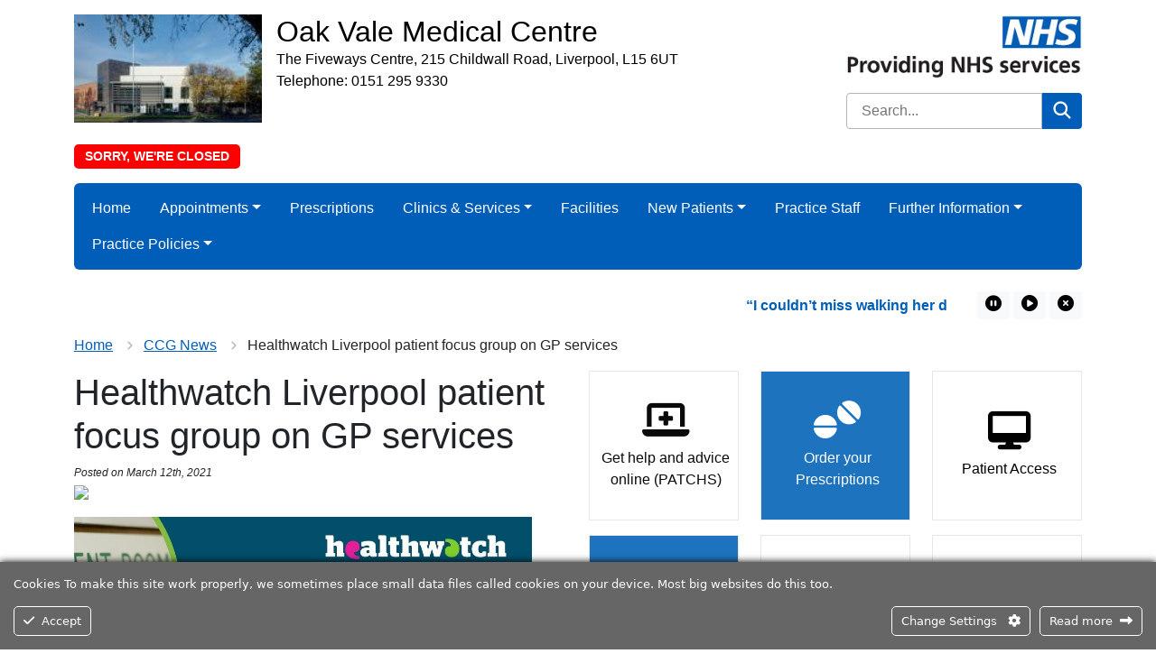

--- FILE ---
content_type: text/html; charset=UTF-8
request_url: https://oakvalemedicalcentre.co.uk/healthwatch-liverpool-patient-focus-group-on-gp-services/
body_size: 23457
content:
<!DOCTYPE html>
<html lang="en">
<head>
<meta http-equiv="Content-Type" content="text/html; charset=UTF-8" />
<script type="text/javascript">
/* <![CDATA[ */
var gform;gform||(document.addEventListener("gform_main_scripts_loaded",function(){gform.scriptsLoaded=!0}),document.addEventListener("gform/theme/scripts_loaded",function(){gform.themeScriptsLoaded=!0}),window.addEventListener("DOMContentLoaded",function(){gform.domLoaded=!0}),gform={domLoaded:!1,scriptsLoaded:!1,themeScriptsLoaded:!1,isFormEditor:()=>"function"==typeof InitializeEditor,callIfLoaded:function(o){return!(!gform.domLoaded||!gform.scriptsLoaded||!gform.themeScriptsLoaded&&!gform.isFormEditor()||(gform.isFormEditor()&&console.warn("The use of gform.initializeOnLoaded() is deprecated in the form editor context and will be removed in Gravity Forms 3.1."),o(),0))},initializeOnLoaded:function(o){gform.callIfLoaded(o)||(document.addEventListener("gform_main_scripts_loaded",()=>{gform.scriptsLoaded=!0,gform.callIfLoaded(o)}),document.addEventListener("gform/theme/scripts_loaded",()=>{gform.themeScriptsLoaded=!0,gform.callIfLoaded(o)}),window.addEventListener("DOMContentLoaded",()=>{gform.domLoaded=!0,gform.callIfLoaded(o)}))},hooks:{action:{},filter:{}},addAction:function(o,r,e,t){gform.addHook("action",o,r,e,t)},addFilter:function(o,r,e,t){gform.addHook("filter",o,r,e,t)},doAction:function(o){gform.doHook("action",o,arguments)},applyFilters:function(o){return gform.doHook("filter",o,arguments)},removeAction:function(o,r){gform.removeHook("action",o,r)},removeFilter:function(o,r,e){gform.removeHook("filter",o,r,e)},addHook:function(o,r,e,t,n){null==gform.hooks[o][r]&&(gform.hooks[o][r]=[]);var d=gform.hooks[o][r];null==n&&(n=r+"_"+d.length),gform.hooks[o][r].push({tag:n,callable:e,priority:t=null==t?10:t})},doHook:function(r,o,e){var t;if(e=Array.prototype.slice.call(e,1),null!=gform.hooks[r][o]&&((o=gform.hooks[r][o]).sort(function(o,r){return o.priority-r.priority}),o.forEach(function(o){"function"!=typeof(t=o.callable)&&(t=window[t]),"action"==r?t.apply(null,e):e[0]=t.apply(null,e)})),"filter"==r)return e[0]},removeHook:function(o,r,t,n){var e;null!=gform.hooks[o][r]&&(e=(e=gform.hooks[o][r]).filter(function(o,r,e){return!!(null!=n&&n!=o.tag||null!=t&&t!=o.priority)}),gform.hooks[o][r]=e)}});
/* ]]> */
</script>

<title>Healthwatch Liverpool patient focus group on GP services &laquo;  Oak Vale Medical Centre</title>
<meta name="viewport" content="width=device-width, initial-scale=1" />
<link rel="apple-touch-icon" sizes="57x57" href="https://oakvalemedicalcentre.co.uk/wp-content/themes/Theme1/images/favicon/apple-icon-57x57.png">   
<link rel="apple-touch-icon" sizes="60x60" href="https://oakvalemedicalcentre.co.uk/wp-content/themes/Theme1/images/favicon/apple-icon-60x60.png">
<link rel="apple-touch-icon" sizes="72x72" href="https://oakvalemedicalcentre.co.uk/wp-content/themes/Theme1/images/favicon/apple-icon-72x72.png">
<link rel="apple-touch-icon" sizes="76x76" href="https://oakvalemedicalcentre.co.uk/wp-content/themes/Theme1/images/favicon/apple-icon-76x76.png">
<link rel="apple-touch-icon" sizes="114x114" href="https://oakvalemedicalcentre.co.uk/wp-content/themes/Theme1/images/favicon/apple-icon-114x114.png">
<link rel="apple-touch-icon" sizes="120x120" href="https://oakvalemedicalcentre.co.uk/wp-content/themes/Theme1/images/favicon/apple-icon-120x120.png">
<link rel="apple-touch-icon" sizes="144x144" href="https://oakvalemedicalcentre.co.uk/wp-content/themes/Theme1/images/favicon/apple-icon-144x144.png">
<link rel="apple-touch-icon" sizes="152x152" href="https://oakvalemedicalcentre.co.uk/wp-content/themes/Theme1/images/favicon/apple-icon-152x152.png">
<link rel="apple-touch-icon" sizes="180x180" href="https://oakvalemedicalcentre.co.uk/wp-content/themes/Theme1/images/favicon/apple-icon-180x180.png">
<link rel="icon" type="image/png" sizes="192x192"  href="https://oakvalemedicalcentre.co.uk/wp-content/themes/Theme1/images/favicon/android-icon-192x192.png">
<link rel="icon" type="image/png" sizes="32x32" href="https://oakvalemedicalcentre.co.uk/wp-content/themes/Theme1/images/favicon/favicon-32x32.png">
<link rel="icon" type="image/png" sizes="96x96" href="https://oakvalemedicalcentre.co.uk/wp-content/themes/Theme1/images/favicon/favicon-96x96.png">
<link rel="icon" type="image/png" sizes="16x16" href="https://oakvalemedicalcentre.co.uk/wp-content/themes/Theme1/images/favicon/favicon-16x16.png">
<meta name="msapplication-TileColor" content="#ffffff">
<meta name="msapplication-TileImage" content="https://oakvalemedicalcentre.co.uk/wp-content/themes/Theme1/images/favicon/ms-icon-144x144.png">
<meta name="theme-color" content="#ffffff">
<!--<link href="https://cdn.jsdelivr.net/npm/bootstrap@5.2.0/dist/css/bootstrap.min.css" rel="stylesheet" integrity="sha384-gH2yIJqKdNHPEq0n4Mqa/HGKIhSkIHeL5AyhkYV8i59U5AR6csBvApHHNl/vI1Bx" crossorigin="anonymous">-->
<link href="https://oakvalemedicalcentre.co.uk/wp-content/themes/Theme1/css/bootstrap.min.css" rel="stylesheet" />
<link href="https://oakvalemedicalcentre.co.uk/wp-content/themes/Theme1-child/style.css" rel="stylesheet" type="text/css" media="screen" />
<link href="https://oakvalemedicalcentre.co.uk/wp-content/themes/Theme1/css/print.css" rel="stylesheet" media="print" />	
<meta name='robots' content='max-image-preview:large' />

            <script data-no-defer="1" data-ezscrex="false" data-cfasync="false" data-pagespeed-no-defer data-cookieconsent="ignore">
                var ctPublicFunctions = {"_ajax_nonce":"ac7234219b","_rest_nonce":"ce24b3f93e","_ajax_url":"\/wp-admin\/admin-ajax.php","_rest_url":"https:\/\/oakvalemedicalcentre.co.uk\/wp-json\/","data__cookies_type":"none","data__ajax_type":"rest","data__bot_detector_enabled":0,"data__frontend_data_log_enabled":1,"cookiePrefix":"","wprocket_detected":false,"host_url":"oakvalemedicalcentre.co.uk","text__ee_click_to_select":"Click to select the whole data","text__ee_original_email":"The complete one is","text__ee_got_it":"Got it","text__ee_blocked":"Blocked","text__ee_cannot_connect":"Cannot connect","text__ee_cannot_decode":"Can not decode email. Unknown reason","text__ee_email_decoder":"CleanTalk email decoder","text__ee_wait_for_decoding":"The magic is on the way!","text__ee_decoding_process":"Please wait a few seconds while we decode the contact data."}
            </script>
        
            <script data-no-defer="1" data-ezscrex="false" data-cfasync="false" data-pagespeed-no-defer data-cookieconsent="ignore">
                var ctPublic = {"_ajax_nonce":"ac7234219b","settings__forms__check_internal":"0","settings__forms__check_external":"0","settings__forms__force_protection":0,"settings__forms__search_test":"1","settings__forms__wc_add_to_cart":"0","settings__data__bot_detector_enabled":0,"settings__sfw__anti_crawler":0,"blog_home":"https:\/\/oakvalemedicalcentre.co.uk\/","pixel__setting":"3","pixel__enabled":false,"pixel__url":"https:\/\/moderate8-v4.cleantalk.org\/pixel\/0fed81ed48de6a62fb5325bf0145bdb6.gif","data__email_check_before_post":"1","data__email_check_exist_post":0,"data__cookies_type":"none","data__key_is_ok":true,"data__visible_fields_required":true,"wl_brandname":"Anti-Spam by CleanTalk","wl_brandname_short":"CleanTalk","ct_checkjs_key":1115923121,"emailEncoderPassKey":"021dc8d0499070ab522a424554785d93","bot_detector_forms_excluded":"W10=","advancedCacheExists":false,"varnishCacheExists":false,"wc_ajax_add_to_cart":false}
            </script>
        <link rel='dns-prefetch' href='//translate.google.com' />
<link rel="alternate" title="oEmbed (JSON)" type="application/json+oembed" href="https://oakvalemedicalcentre.co.uk/wp-json/oembed/1.0/embed?url=https%3A%2F%2Foakvalemedicalcentre.co.uk%2Fhealthwatch-liverpool-patient-focus-group-on-gp-services%2F" />
<link rel="alternate" title="oEmbed (XML)" type="text/xml+oembed" href="https://oakvalemedicalcentre.co.uk/wp-json/oembed/1.0/embed?url=https%3A%2F%2Foakvalemedicalcentre.co.uk%2Fhealthwatch-liverpool-patient-focus-group-on-gp-services%2F&#038;format=xml" />
<style id='wp-img-auto-sizes-contain-inline-css' type='text/css'>
img:is([sizes=auto i],[sizes^="auto," i]){contain-intrinsic-size:3000px 1500px}
/*# sourceURL=wp-img-auto-sizes-contain-inline-css */
</style>
<link rel='stylesheet' id='ct-ultimate-gdpr-cookie-popup-css' href='https://oakvalemedicalcentre.co.uk/wp-content/plugins/ct-ultimate-gdpr/assets/css/cookie-popup.min.css?ver=1c7449b14cd8d37f9524fed1644702ff' type='text/css' media='all' />
<style id='wp-emoji-styles-inline-css' type='text/css'>

	img.wp-smiley, img.emoji {
		display: inline !important;
		border: none !important;
		box-shadow: none !important;
		height: 1em !important;
		width: 1em !important;
		margin: 0 0.07em !important;
		vertical-align: -0.1em !important;
		background: none !important;
		padding: 0 !important;
	}
/*# sourceURL=wp-emoji-styles-inline-css */
</style>
<style id='classic-theme-styles-inline-css' type='text/css'>
/*! This file is auto-generated */
.wp-block-button__link{color:#fff;background-color:#32373c;border-radius:9999px;box-shadow:none;text-decoration:none;padding:calc(.667em + 2px) calc(1.333em + 2px);font-size:1.125em}.wp-block-file__button{background:#32373c;color:#fff;text-decoration:none}
/*# sourceURL=/wp-includes/css/classic-themes.min.css */
</style>
<link rel='stylesheet' id='cleantalk-public-css-css' href='https://oakvalemedicalcentre.co.uk/wp-content/plugins/cleantalk-spam-protect/css/cleantalk-public.min.css?ver=6.70.1_1768596945' type='text/css' media='all' />
<link rel='stylesheet' id='cleantalk-email-decoder-css-css' href='https://oakvalemedicalcentre.co.uk/wp-content/plugins/cleantalk-spam-protect/css/cleantalk-email-decoder.min.css?ver=6.70.1_1768596945' type='text/css' media='all' />
<link rel='stylesheet' id='google-language-translator-css' href='https://oakvalemedicalcentre.co.uk/wp-content/plugins/google-language-translator/css/style.css?ver=6.0.20' type='text/css' media='' />
<link rel='stylesheet' id='glt-toolbar-styles-css' href='https://oakvalemedicalcentre.co.uk/wp-content/plugins/google-language-translator/css/toolbar.css?ver=6.0.20' type='text/css' media='' />
<link rel='stylesheet' id='parent-style-css' href='https://oakvalemedicalcentre.co.uk/wp-content/themes/Theme1/style.css?ver=1c7449b14cd8d37f9524fed1644702ff' type='text/css' media='all' />
<link rel='stylesheet' id='ct-ultimate-gdpr-jquery-ui-css' href='https://oakvalemedicalcentre.co.uk/wp-content/plugins/ct-ultimate-gdpr/assets/css/jquery-ui.min.css?ver=1c7449b14cd8d37f9524fed1644702ff' type='text/css' media='all' />
<script type="text/javascript" src="https://oakvalemedicalcentre.co.uk/wp-includes/js/jquery/jquery.min.js?ver=3.7.1" id="jquery-core-js"></script>
<script type="text/javascript" src="https://oakvalemedicalcentre.co.uk/wp-includes/js/jquery/jquery-migrate.min.js?ver=3.4.1" id="jquery-migrate-js"></script>
<script type="text/javascript" src="https://oakvalemedicalcentre.co.uk/wp-content/plugins/ct-ultimate-gdpr/assets/js/service-facebook-pixel.js?ver=1c7449b14cd8d37f9524fed1644702ff" id="ct-ultimate-gdpr-service-facebook-pixel-js"></script>
<script type="text/javascript" src="https://oakvalemedicalcentre.co.uk/wp-content/plugins/cleantalk-spam-protect/js/apbct-public-bundle_gathering.min.js?ver=6.70.1_1768596945" id="apbct-public-bundle_gathering.min-js-js"></script>
<script type="text/javascript" id="ct-ultimate-gdpr-cookie-list-js-extra">
/* <![CDATA[ */
var ct_ultimate_gdpr_cookie_list = {"list":[{"cookie_name":"APISID, CONSENT, GPS, HSID, LOGIN_INFO, PREF, SAPISID, SID, SSID, VISITOR_INFO1_LIVE, YSC","cookie_type_label":"Functionality","first_or_third_party":"Third party","can_be_blocked":"1","session_or_persistent":"Persistent","expiry_time":"","purpose":""},{"cookie_name":"__utma, __utmb, __utmc, __utmt, __utmz, _ga, _gat, _gid","cookie_type_label":"Analytics","first_or_third_party":"Third party","can_be_blocked":"1","session_or_persistent":"Persistent","expiry_time":"","purpose":""},{"cookie_name":"apbct_urls","cookie_type_label":"Essentials","first_or_third_party":"Third party","can_be_blocked":"","session_or_persistent":"Persistent","expiry_time":"1665070606.8206","purpose":""},{"cookie_name":"apbct_cookies_test","cookie_type_label":"Essentials","first_or_third_party":"Third party","can_be_blocked":"1","session_or_persistent":"Session","expiry_time":"","purpose":""},{"cookie_name":"apbct_page_hits","cookie_type_label":"Essentials","first_or_third_party":"Third party","can_be_blocked":"1","session_or_persistent":"Session","expiry_time":"","purpose":""},{"cookie_name":"apbct_timestamp","cookie_type_label":"Essentials","first_or_third_party":"Third party","can_be_blocked":"1","session_or_persistent":"Session","expiry_time":"","purpose":""},{"cookie_name":"ct_pointer_data","cookie_type_label":"Essentials","first_or_third_party":"Third party","can_be_blocked":"1","session_or_persistent":"Session","expiry_time":"","purpose":""},{"cookie_name":"ct_checkjs","cookie_type_label":"Essentials","first_or_third_party":"Third party","can_be_blocked":"1","session_or_persistent":"Session","expiry_time":"","purpose":""},{"cookie_name":"ct_checked_emails","cookie_type_label":"Essentials","first_or_third_party":"Third party","can_be_blocked":"1","session_or_persistent":"Session","expiry_time":"","purpose":""},{"cookie_name":"apbct_pixel_url","cookie_type_label":"Essentials","first_or_third_party":"Third party","can_be_blocked":"1","session_or_persistent":"Session","expiry_time":"","purpose":""},{"cookie_name":"apbct_headless","cookie_type_label":"Essentials","first_or_third_party":"Third party","can_be_blocked":"1","session_or_persistent":"Session","expiry_time":"","purpose":""},{"cookie_name":"ct_screen_info","cookie_type_label":"Essentials","first_or_third_party":"Third party","can_be_blocked":"1","session_or_persistent":"Session","expiry_time":"","purpose":""},{"cookie_name":"ct_timezone","cookie_type_label":"Essentials","first_or_third_party":"Third party","can_be_blocked":"1","session_or_persistent":"Session","expiry_time":"","purpose":""},{"cookie_name":"ct_fkp_timestamp","cookie_type_label":"Essentials","first_or_third_party":"Third party","can_be_blocked":"1","session_or_persistent":"Session","expiry_time":"","purpose":""},{"cookie_name":"ct_ps_timestamp","cookie_type_label":"Essentials","first_or_third_party":"Third party","can_be_blocked":"1","session_or_persistent":"Session","expiry_time":"","purpose":""},{"cookie_name":"apbct_prev_referer","cookie_type_label":"Essentials","first_or_third_party":"Third party","can_be_blocked":"1","session_or_persistent":"Session","expiry_time":"","purpose":""},{"cookie_name":"apbct_site_referer","cookie_type_label":"Essentials","first_or_third_party":"Third party","can_be_blocked":"","session_or_persistent":"Persistent","expiry_time":"1665070603.8756","purpose":""},{"cookie_name":"apbct_site_landing_ts","cookie_type_label":"Essentials","first_or_third_party":"Third party","can_be_blocked":"1","session_or_persistent":"Session","expiry_time":"","purpose":""},{"cookie_name":"wordpress_logged_in_04d1b5b1e25c6dfcae9391765d60641f","cookie_type_label":"Essentials","first_or_third_party":"Third party","can_be_blocked":"1","session_or_persistent":"Session","expiry_time":"","purpose":""},{"cookie_name":"wordpress_sec_04d1b5b1e25c6dfcae9391765d60641f","cookie_type_label":"Essentials","first_or_third_party":"Third party","can_be_blocked":"1","session_or_persistent":"Session","expiry_time":"","purpose":""}]};
//# sourceURL=ct-ultimate-gdpr-cookie-list-js-extra
/* ]]> */
</script>
<script type="text/javascript" src="https://oakvalemedicalcentre.co.uk/wp-content/plugins/ct-ultimate-gdpr/assets/js/cookie-list.js?ver=4.2" id="ct-ultimate-gdpr-cookie-list-js"></script>
<script type="text/javascript" src="https://oakvalemedicalcentre.co.uk/wp-content/plugins/ct-ultimate-gdpr/assets/js/shortcode-block-cookie.js?ver=4.2" id="ct-ultimate-gdpr-shortcode-block-cookie-js"></script>
<link rel="https://api.w.org/" href="https://oakvalemedicalcentre.co.uk/wp-json/" /><link rel="alternate" title="JSON" type="application/json" href="https://oakvalemedicalcentre.co.uk/wp-json/wp/v2/posts/1178" /><link rel="EditURI" type="application/rsd+xml" title="RSD" href="https://oakvalemedicalcentre.co.uk/xmlrpc.php?rsd" />

<link rel="canonical" href="https://oakvalemedicalcentre.co.uk/healthwatch-liverpool-patient-focus-group-on-gp-services/" />
<link rel='shortlink' href='https://oakvalemedicalcentre.co.uk/?p=1178' />
<style>.tool-container {max-width: 25%;}#google_language_translator a{display:none!important;}div.skiptranslate.goog-te-gadget{display:inline!important;}.goog-te-gadget{color:transparent!important;}.goog-te-gadget{font-size:0px!important;}.goog-branding{display:none;}.goog-tooltip{display: none!important;}.goog-tooltip:hover{display: none!important;}.goog-text-highlight{background-color:transparent!important;border:none!important;box-shadow:none!important;}#google_language_translator{display:none;}#google_language_translator{color:transparent;}body{top:0px!important;}#goog-gt-{display:none!important;}font font{background-color:transparent!important;box-shadow:none!important;position:initial!important;}</style>
<!-- BEGIN Analytics Insights v6.3.12 - https://wordpress.org/plugins/analytics-insights/ -->
<script async src="https://www.googletagmanager.com/gtag/js?id=G-CGY786XP47"></script>
<script>
  window.dataLayer = window.dataLayer || [];
  function gtag(){dataLayer.push(arguments);}
  gtag('js', new Date());
  gtag('config', 'G-CGY786XP47');
  if (window.performance) {
    var timeSincePageLoad = Math.round(performance.now());
    gtag('event', 'timing_complete', {
      'name': 'load',
      'value': timeSincePageLoad,
      'event_category': 'JS Dependencies'
    });
  }
</script>
<!-- END Analytics Insights -->
<meta property="og:title" content="Healthwatch Liverpool patient focus group on GP services" />
<meta property="og:url" content="https://oakvalemedicalcentre.co.uk/healthwatch-liverpool-patient-focus-group-on-gp-services/" />
<meta property="og:type" content="website" />
<meta property="og:description" content="Practice Website for Oak Vale Medical Centre" />
<meta property="og:image" content="https://oakvalemedicalcentre.co.uk/wp-content/themes/Theme1/images/nhs1.webp" />
<style>
.footer a:not(.glink)   {color: #ffffff;}
</style>
<style id='global-styles-inline-css' type='text/css'>
:root{--wp--preset--aspect-ratio--square: 1;--wp--preset--aspect-ratio--4-3: 4/3;--wp--preset--aspect-ratio--3-4: 3/4;--wp--preset--aspect-ratio--3-2: 3/2;--wp--preset--aspect-ratio--2-3: 2/3;--wp--preset--aspect-ratio--16-9: 16/9;--wp--preset--aspect-ratio--9-16: 9/16;--wp--preset--color--black: #000000;--wp--preset--color--cyan-bluish-gray: #abb8c3;--wp--preset--color--white: #ffffff;--wp--preset--color--pale-pink: #f78da7;--wp--preset--color--vivid-red: #cf2e2e;--wp--preset--color--luminous-vivid-orange: #ff6900;--wp--preset--color--luminous-vivid-amber: #fcb900;--wp--preset--color--light-green-cyan: #7bdcb5;--wp--preset--color--vivid-green-cyan: #00d084;--wp--preset--color--pale-cyan-blue: #8ed1fc;--wp--preset--color--vivid-cyan-blue: #0693e3;--wp--preset--color--vivid-purple: #9b51e0;--wp--preset--gradient--vivid-cyan-blue-to-vivid-purple: linear-gradient(135deg,rgb(6,147,227) 0%,rgb(155,81,224) 100%);--wp--preset--gradient--light-green-cyan-to-vivid-green-cyan: linear-gradient(135deg,rgb(122,220,180) 0%,rgb(0,208,130) 100%);--wp--preset--gradient--luminous-vivid-amber-to-luminous-vivid-orange: linear-gradient(135deg,rgb(252,185,0) 0%,rgb(255,105,0) 100%);--wp--preset--gradient--luminous-vivid-orange-to-vivid-red: linear-gradient(135deg,rgb(255,105,0) 0%,rgb(207,46,46) 100%);--wp--preset--gradient--very-light-gray-to-cyan-bluish-gray: linear-gradient(135deg,rgb(238,238,238) 0%,rgb(169,184,195) 100%);--wp--preset--gradient--cool-to-warm-spectrum: linear-gradient(135deg,rgb(74,234,220) 0%,rgb(151,120,209) 20%,rgb(207,42,186) 40%,rgb(238,44,130) 60%,rgb(251,105,98) 80%,rgb(254,248,76) 100%);--wp--preset--gradient--blush-light-purple: linear-gradient(135deg,rgb(255,206,236) 0%,rgb(152,150,240) 100%);--wp--preset--gradient--blush-bordeaux: linear-gradient(135deg,rgb(254,205,165) 0%,rgb(254,45,45) 50%,rgb(107,0,62) 100%);--wp--preset--gradient--luminous-dusk: linear-gradient(135deg,rgb(255,203,112) 0%,rgb(199,81,192) 50%,rgb(65,88,208) 100%);--wp--preset--gradient--pale-ocean: linear-gradient(135deg,rgb(255,245,203) 0%,rgb(182,227,212) 50%,rgb(51,167,181) 100%);--wp--preset--gradient--electric-grass: linear-gradient(135deg,rgb(202,248,128) 0%,rgb(113,206,126) 100%);--wp--preset--gradient--midnight: linear-gradient(135deg,rgb(2,3,129) 0%,rgb(40,116,252) 100%);--wp--preset--font-size--small: 13px;--wp--preset--font-size--medium: 20px;--wp--preset--font-size--large: 36px;--wp--preset--font-size--x-large: 42px;--wp--preset--spacing--20: 0.44rem;--wp--preset--spacing--30: 0.67rem;--wp--preset--spacing--40: 1rem;--wp--preset--spacing--50: 1.5rem;--wp--preset--spacing--60: 2.25rem;--wp--preset--spacing--70: 3.38rem;--wp--preset--spacing--80: 5.06rem;--wp--preset--shadow--natural: 6px 6px 9px rgba(0, 0, 0, 0.2);--wp--preset--shadow--deep: 12px 12px 50px rgba(0, 0, 0, 0.4);--wp--preset--shadow--sharp: 6px 6px 0px rgba(0, 0, 0, 0.2);--wp--preset--shadow--outlined: 6px 6px 0px -3px rgb(255, 255, 255), 6px 6px rgb(0, 0, 0);--wp--preset--shadow--crisp: 6px 6px 0px rgb(0, 0, 0);}:where(.is-layout-flex){gap: 0.5em;}:where(.is-layout-grid){gap: 0.5em;}body .is-layout-flex{display: flex;}.is-layout-flex{flex-wrap: wrap;align-items: center;}.is-layout-flex > :is(*, div){margin: 0;}body .is-layout-grid{display: grid;}.is-layout-grid > :is(*, div){margin: 0;}:where(.wp-block-columns.is-layout-flex){gap: 2em;}:where(.wp-block-columns.is-layout-grid){gap: 2em;}:where(.wp-block-post-template.is-layout-flex){gap: 1.25em;}:where(.wp-block-post-template.is-layout-grid){gap: 1.25em;}.has-black-color{color: var(--wp--preset--color--black) !important;}.has-cyan-bluish-gray-color{color: var(--wp--preset--color--cyan-bluish-gray) !important;}.has-white-color{color: var(--wp--preset--color--white) !important;}.has-pale-pink-color{color: var(--wp--preset--color--pale-pink) !important;}.has-vivid-red-color{color: var(--wp--preset--color--vivid-red) !important;}.has-luminous-vivid-orange-color{color: var(--wp--preset--color--luminous-vivid-orange) !important;}.has-luminous-vivid-amber-color{color: var(--wp--preset--color--luminous-vivid-amber) !important;}.has-light-green-cyan-color{color: var(--wp--preset--color--light-green-cyan) !important;}.has-vivid-green-cyan-color{color: var(--wp--preset--color--vivid-green-cyan) !important;}.has-pale-cyan-blue-color{color: var(--wp--preset--color--pale-cyan-blue) !important;}.has-vivid-cyan-blue-color{color: var(--wp--preset--color--vivid-cyan-blue) !important;}.has-vivid-purple-color{color: var(--wp--preset--color--vivid-purple) !important;}.has-black-background-color{background-color: var(--wp--preset--color--black) !important;}.has-cyan-bluish-gray-background-color{background-color: var(--wp--preset--color--cyan-bluish-gray) !important;}.has-white-background-color{background-color: var(--wp--preset--color--white) !important;}.has-pale-pink-background-color{background-color: var(--wp--preset--color--pale-pink) !important;}.has-vivid-red-background-color{background-color: var(--wp--preset--color--vivid-red) !important;}.has-luminous-vivid-orange-background-color{background-color: var(--wp--preset--color--luminous-vivid-orange) !important;}.has-luminous-vivid-amber-background-color{background-color: var(--wp--preset--color--luminous-vivid-amber) !important;}.has-light-green-cyan-background-color{background-color: var(--wp--preset--color--light-green-cyan) !important;}.has-vivid-green-cyan-background-color{background-color: var(--wp--preset--color--vivid-green-cyan) !important;}.has-pale-cyan-blue-background-color{background-color: var(--wp--preset--color--pale-cyan-blue) !important;}.has-vivid-cyan-blue-background-color{background-color: var(--wp--preset--color--vivid-cyan-blue) !important;}.has-vivid-purple-background-color{background-color: var(--wp--preset--color--vivid-purple) !important;}.has-black-border-color{border-color: var(--wp--preset--color--black) !important;}.has-cyan-bluish-gray-border-color{border-color: var(--wp--preset--color--cyan-bluish-gray) !important;}.has-white-border-color{border-color: var(--wp--preset--color--white) !important;}.has-pale-pink-border-color{border-color: var(--wp--preset--color--pale-pink) !important;}.has-vivid-red-border-color{border-color: var(--wp--preset--color--vivid-red) !important;}.has-luminous-vivid-orange-border-color{border-color: var(--wp--preset--color--luminous-vivid-orange) !important;}.has-luminous-vivid-amber-border-color{border-color: var(--wp--preset--color--luminous-vivid-amber) !important;}.has-light-green-cyan-border-color{border-color: var(--wp--preset--color--light-green-cyan) !important;}.has-vivid-green-cyan-border-color{border-color: var(--wp--preset--color--vivid-green-cyan) !important;}.has-pale-cyan-blue-border-color{border-color: var(--wp--preset--color--pale-cyan-blue) !important;}.has-vivid-cyan-blue-border-color{border-color: var(--wp--preset--color--vivid-cyan-blue) !important;}.has-vivid-purple-border-color{border-color: var(--wp--preset--color--vivid-purple) !important;}.has-vivid-cyan-blue-to-vivid-purple-gradient-background{background: var(--wp--preset--gradient--vivid-cyan-blue-to-vivid-purple) !important;}.has-light-green-cyan-to-vivid-green-cyan-gradient-background{background: var(--wp--preset--gradient--light-green-cyan-to-vivid-green-cyan) !important;}.has-luminous-vivid-amber-to-luminous-vivid-orange-gradient-background{background: var(--wp--preset--gradient--luminous-vivid-amber-to-luminous-vivid-orange) !important;}.has-luminous-vivid-orange-to-vivid-red-gradient-background{background: var(--wp--preset--gradient--luminous-vivid-orange-to-vivid-red) !important;}.has-very-light-gray-to-cyan-bluish-gray-gradient-background{background: var(--wp--preset--gradient--very-light-gray-to-cyan-bluish-gray) !important;}.has-cool-to-warm-spectrum-gradient-background{background: var(--wp--preset--gradient--cool-to-warm-spectrum) !important;}.has-blush-light-purple-gradient-background{background: var(--wp--preset--gradient--blush-light-purple) !important;}.has-blush-bordeaux-gradient-background{background: var(--wp--preset--gradient--blush-bordeaux) !important;}.has-luminous-dusk-gradient-background{background: var(--wp--preset--gradient--luminous-dusk) !important;}.has-pale-ocean-gradient-background{background: var(--wp--preset--gradient--pale-ocean) !important;}.has-electric-grass-gradient-background{background: var(--wp--preset--gradient--electric-grass) !important;}.has-midnight-gradient-background{background: var(--wp--preset--gradient--midnight) !important;}.has-small-font-size{font-size: var(--wp--preset--font-size--small) !important;}.has-medium-font-size{font-size: var(--wp--preset--font-size--medium) !important;}.has-large-font-size{font-size: var(--wp--preset--font-size--large) !important;}.has-x-large-font-size{font-size: var(--wp--preset--font-size--x-large) !important;}
/*# sourceURL=global-styles-inline-css */
</style>
<link rel='stylesheet' id='gforms_reset_css-css' href='https://oakvalemedicalcentre.co.uk/wp-content/plugins/gravityforms/legacy/css/formreset.min.css?ver=2.9.26' type='text/css' media='all' />
<link rel='stylesheet' id='gforms_formsmain_css-css' href='https://oakvalemedicalcentre.co.uk/wp-content/plugins/gravityforms/legacy/css/formsmain.min.css?ver=2.9.26' type='text/css' media='all' />
<link rel='stylesheet' id='gforms_ready_class_css-css' href='https://oakvalemedicalcentre.co.uk/wp-content/plugins/gravityforms/legacy/css/readyclass.min.css?ver=2.9.26' type='text/css' media='all' />
<link rel='stylesheet' id='gforms_browsers_css-css' href='https://oakvalemedicalcentre.co.uk/wp-content/plugins/gravityforms/legacy/css/browsers.min.css?ver=2.9.26' type='text/css' media='all' />
<link rel='stylesheet' id='acffa_font-awesome-css' href='https://use.fontawesome.com/releases/v6.7.2/css/all.css?ver=6.7.2' type='text/css' media='all' />
</head>
<body>
	



<div class="container mb-5">
	

<div class="row headerrow">
	<div class="text-center col-12 text-md-start col-md-8 col-lg-9 pt-3">
		<div class="row m-0 g-0" itemscope itemtype="https://schema.org/LocalBusiness">
		
							<div class="col-12 col-lg-3">
					<a href="https://oakvalemedicalcentre.co.uk">
						<img class="head-logo mb-3" src="https://oakvalemedicalcentre.co.uk/wp-content/uploads/2018/03/MediaServerHandler.ashx_.jpg" alt="Oak Vale Medical Centre"/>
					</a>
				</div>
				<div class="col-12 col-lg-9 ps-lg-3">
											<a href="https://oakvalemedicalcentre.co.uk">
							<h2 class="mb-0" style="color: #000000;"><span itemprop="name">Oak Vale Medical Centre</span></h2>
						</a>
																<div itemprop="address" itemscope itemtype="https://schema.org/PostalAddress">
																		<p class="m-0 text-break" style="color: #000000;"><span itemprop="streetAddress">The Fiveways Centre, 215 Childwall Road, Liverpool, L15 6UT</span></p>
																					<p class="m-0 text-break" style="color: #000000;">Telephone: <span itemprop="telephone">0151 295 9330</span></p>
																</div>
									</div>
						<div class="indicatorWrap col-12 mt-2">
				<p class="mb-0"><span class="practice-closed"><span class="status">Sorry, we're closed</span></span></p>
			</div>
			
						
		</div>
	</div>
	<div class="text-center col-12 text-md-end col-md-4 col-lg-3">
				
        <img class="d-none d-md-inline-block nhs-logo pt-3" src="https://oakvalemedicalcentre.co.uk/wp-content/themes/Theme1/images/nhs1.webp" alt="NHS" />						
		<div class="row mt-3">
			<div class="col">
				<form role="search" method="get" class="nhsuk-header__search-form search-form" action="https://oakvalemedicalcentre.co.uk/">
					<input type="search" class="search-field" placeholder="Search..." value="" name="s" title="Search for:" />
					<button class="nhsuk-search__submit" type="submit">
						<svg class="nhsuk-icon nhsuk-icon__search" xmlns="http://www.w3.org/2000/svg" viewBox="0 0 24 24" aria-hidden="true" focusable="false">
							<path d="M19.71 18.29l-4.11-4.1a7 7 0 1 0-1.41 1.41l4.1 4.11a1 1 0 0 0 1.42 0 1 1 0 0 0 0-1.42zM5 10a5 5 0 1 1 5 5 5 5 0 0 1-5-5z"></path>
						</svg>
              			<span class="visually-hidden">Search</span>
					</button>
				</form>
			</div>
		</div>
				
	</div>
</div><!-- end of row -->

<nav class="navbar navbar-expand-lg navbar-dark rounded-2 mt-3" style="background: #005eb8">
	<div class="container-fluid">
		<button class="navbar-toggler m-auto" type="button" data-bs-toggle="collapse" data-bs-target="#navbarSupportedContent" aria-controls="navbarSupportedContent" aria-expanded="false" aria-label="Toggle navigation" style="color: #ffffff;">
			Menu <span class="navbar-toggler-icon"></span>
		</button>
		<div class="collapse navbar-collapse" id="navbarSupportedContent">
			<ul class="navbar-nav me-auto mb-2 mb-lg-0 flex-wrap">
				<li class="nav-item"><a class="nav-link me-3"  href="https://oakvalemedicalcentre.co.uk/" style="color: #ffffff;">Home</a></li>
<li class="nav-item dropdown"><a class="nav-link dropdown-toggle me-3"  href="https://oakvalemedicalcentre.co.uk/appointments/" data-bs-toggle="dropdown" aria-expanded="false" aria-haspopup="true" style="color: #ffffff;">Appointments</a>
<ul class="dropdown-menu">
	<li class="nav-item"><a class="dropdown-item"  href="https://oakvalemedicalcentre.co.uk/appointments/">Appointments</a></li>
	<li class="nav-item"><a class="dropdown-item"  href="https://oakvalemedicalcentre.co.uk/appointments/home-visits/">Home Visits</a></li>
	<li class="nav-item"><a class="dropdown-item"  href="https://oakvalemedicalcentre.co.uk/appointments/med3-fit-notes/">Med3 Fit Notes</a></li>
	<li class="nav-item"><a class="dropdown-item"  href="https://oakvalemedicalcentre.co.uk/mygp/">MyGP</a></li>
	<li class="nav-item"><a class="dropdown-item"  href="https://oakvalemedicalcentre.co.uk/tests-results/">Tests &#038; Results</a></li>
</ul>
</li>
<li class="nav-item"><a class="nav-link me-3"  href="https://oakvalemedicalcentre.co.uk/prescriptions/" style="color: #ffffff;">Prescriptions</a></li>
<li class="nav-item dropdown"><a class="nav-link dropdown-toggle me-3"  href="https://oakvalemedicalcentre.co.uk/clinics-services/" data-bs-toggle="dropdown" aria-expanded="false" aria-haspopup="true" style="color: #ffffff;">Clinics &#038; Services</a>
<ul class="dropdown-menu">
	<li class="nav-item"><a class="dropdown-item"  href="https://oakvalemedicalcentre.co.uk/clinics-services/">Clinics &#038; Services</a></li>
	<li class="nav-item"><a class="dropdown-item"  href="https://oakvalemedicalcentre.co.uk/clinics-services/non-nhs-services/">Non-NHS Services</a></li>
	<li class="nav-item"><a class="dropdown-item"  href="https://oakvalemedicalcentre.co.uk/useful-telephone-numbers/">Useful Telephone Numbers</a></li>
</ul>
</li>
<li class="nav-item"><a class="nav-link me-3"  href="https://oakvalemedicalcentre.co.uk/facilities/" style="color: #ffffff;">Facilities</a></li>
<li class="nav-item dropdown"><a class="nav-link dropdown-toggle me-3"  href="https://oakvalemedicalcentre.co.uk/new-patients/" data-bs-toggle="dropdown" aria-expanded="false" aria-haspopup="true" style="color: #ffffff;">New Patients</a>
<ul class="dropdown-menu">
	<li class="nav-item"><a class="dropdown-item"  href="https://oakvalemedicalcentre.co.uk/new-patients/">New Patients</a></li>
	<li class="nav-item"><a class="dropdown-item"  href="https://oakvalemedicalcentre.co.uk/registering-with-us/">Registering with Us</a></li>
	<li class="nav-item"><a class="dropdown-item"  href="https://oakvalemedicalcentre.co.uk/new-patients/temporary-residents/">Temporary Residents</a></li>
</ul>
</li>
<li class="nav-item"><a class="nav-link me-3"  href="https://oakvalemedicalcentre.co.uk/practice-staff/" style="color: #ffffff;">Practice Staff</a></li>
<li class="nav-item dropdown"><a class="nav-link dropdown-toggle me-3"  href="https://oakvalemedicalcentre.co.uk/further-information/" data-bs-toggle="dropdown" aria-expanded="false" aria-haspopup="true" style="color: #ffffff;">Further Information</a>
<ul class="dropdown-menu">
	<li class="nav-item"><a class="dropdown-item"  href="https://oakvalemedicalcentre.co.uk/accessibility-information/">Accessibility Information</a></li>
	<li class="nav-item"><a class="dropdown-item"  href="https://oakvalemedicalcentre.co.uk/bereavement/">Bereavement</a></li>
	<li class="nav-item"><a class="dropdown-item"  href="https://oakvalemedicalcentre.co.uk/confidentiality/">Confidentiality</a></li>
	<li class="nav-item"><a class="dropdown-item"  href="https://oakvalemedicalcentre.co.uk/consent-forms/">Consent Forms</a></li>
	<li class="nav-item"><a class="dropdown-item"  href="https://oakvalemedicalcentre.co.uk/fgm/">FGM</a></li>
	<li class="nav-item"><a class="dropdown-item"  href="https://oakvalemedicalcentre.co.uk/named-accountable-gp/">Named Accountable GP</a></li>
	<li class="nav-item"><a class="dropdown-item"  href="https://oakvalemedicalcentre.co.uk/national-data-opt-out/">National Data Opt-out</a></li>
	<li class="nav-item"><a class="dropdown-item"  href="https://oakvalemedicalcentre.co.uk/nhs-screening-programmes/">NHS Screening Programmes</a></li>
	<li class="nav-item"><a class="dropdown-item"  href="https://oakvalemedicalcentre.co.uk/pregnancy-care-planner/">Pregnancy Care Planner</a></li>
	<li class="nav-item"><a class="dropdown-item"  href="https://oakvalemedicalcentre.co.uk/rights-and-responsibilities/">Rights and Responsibilities</a></li>
	<li class="nav-item"><a class="dropdown-item"  href="https://oakvalemedicalcentre.co.uk/sepsis/">Sepsis</a></li>
	<li class="nav-item"><a class="dropdown-item"  href="https://oakvalemedicalcentre.co.uk/statement-of-fitness-for-work/">Statement of Fitness for Work</a></li>
</ul>
</li>
<li class="nav-item dropdown"><a class="nav-link dropdown-toggle me-3"  href="https://oakvalemedicalcentre.co.uk/practice-policies/" data-bs-toggle="dropdown" aria-expanded="false" aria-haspopup="true" style="color: #ffffff;">Practice Policies</a>
<ul class="dropdown-menu">
	<li class="nav-item"><a class="dropdown-item"  href="https://oakvalemedicalcentre.co.uk/chaperone-policy/">Chaperone Policy</a></li>
	<li class="nav-item"><a class="dropdown-item"  href="https://oakvalemedicalcentre.co.uk/complaints-procedure/">Complaints Procedure</a></li>
	<li class="nav-item"><a class="dropdown-item"  href="https://oakvalemedicalcentre.co.uk/privacy-policies/">Privacy Policies</a></li>
	<li class="nav-item"><a class="dropdown-item"  href="https://oakvalemedicalcentre.co.uk/zero-tolerance-policy/">Zero Tolerance Policy</a></li>
	<li class="nav-item"><a class="dropdown-item"  href="https://oakvalemedicalcentre.co.uk/wp-content/uploads/2025/06/Data-Security-Protection-Policy.pdf">Data Security &#038; Protection Policy</a></li>
</ul>
</li>
			</ul>
		</div>
	</div>
</nav>	
	<div class="d-none d-lg-flex topmarquee mt-4">
						<div class="marquee">
					<p id="marqueeText" class="mb-0">
											<span><strong><a href="https://oakvalemedicalcentre.co.uk/i-couldnt-miss-walking-her-down-the-aisle-father-and-daughter-share-powerful-message-to-urge-smokers-to-quit/">“I couldn’t miss walking her down the aisle” – Father and daughter share powerful message to urge smokers to quit</a></strong></span>
												<span><strong><a href="https://oakvalemedicalcentre.co.uk/coffee-with-mates-oak-vale-patient-coffee-mornings/">Coffee With Mates – Oak Vale Patient Coffee Mornings</a></strong></span>
												<span><strong><a href="https://oakvalemedicalcentre.co.uk/talking-therapies-readiness-for-therapy/">Talking Therapies &#8211; &#8216;Readiness for therapy&#8217;</a></strong></span>
												<span><strong><a href="https://oakvalemedicalcentre.co.uk/carers-awareness-award/">Carers Awareness Award</a></strong></span>
												<span><strong><a href="https://oakvalemedicalcentre.co.uk/improving-me-celebrates-baby-week-2025/">Improving Me Celebrates Baby Week 2025</a></strong></span>
												<span><strong><a href="https://oakvalemedicalcentre.co.uk/world-diabetes-day-2025/">World Diabetes Day 2025</a></strong></span>
												<span><strong><a href="https://oakvalemedicalcentre.co.uk/improving-me-celebrates-baby-week-2025-2/">Improving Me Celebrates Baby Week 2025</a></strong></span>
												<span><strong><a href="https://oakvalemedicalcentre.co.uk/world-diabetes-day-2025-2/">World Diabetes Day 2025</a></strong></span>
												<span><strong><a href="https://oakvalemedicalcentre.co.uk/only-order-what-you-need-help-save-another-five-double-decker-buses-of-medicines-this-winter/">‘Only Order What You Need’ &#8211; help save another five double-decker buses of medicines this winter</a></strong></span>
												<span><strong><a href="https://oakvalemedicalcentre.co.uk/only-order-what-you-need-help-save-another-five-double-decker-buses-of-medicines-this-winter-2/">‘Only Order What You Need’ &#8211; help save another five double-decker buses of medicines this winter</a></strong></span>
											</p>
				</div>
				<div class="marqueeButtons d-flex justify-content-end">
					<button class="btn btn-light btn-sm btn-pause">
						<i class="fas fa-pause-circle"></i>
						<span class="visually-hidden">Pause Marquee</span>
					</button>
					<button class="btn btn-light btn-sm ms-1 btn-play">
						<i class="fas fa-play-circle"></i>
						<span class="visually-hidden">Play Marquee</span>
					</button>
					<button class="btn btn-light btn-sm ms-1 btn-hide">
						<i class="fas fa-times-circle"></i>
						<span class="visually-hidden">Close Marquee</span>
					</button>
				</div>
				</div>		
	
	<div class="row mt-3">
		<div class="col-12">
			<nav class="nhsuk-breadcrumb mb-3" aria-label="Breadcrumb"><ol id="breadcrumb" class="nhsuk-breadcrumb__list"><li class="nhsuk-breadcrumb__item"><a href="https://oakvalemedicalcentre.co.uk" title="Home">Home</a></li><li class="nhsuk-breadcrumb__item"><a href="https://oakvalemedicalcentre.co.uk/category/ccg-news/">CCG News</a></li><li class="nhsuk-breadcrumb__item" aria-current="page">Healthwatch Liverpool patient focus group on GP services</li></ol></nav>		</div>
	</div><!-- end of row -->

<div class="row">

	<div class="col-12 col-lg-6 maincontent">
		<h1>Healthwatch Liverpool patient focus group on GP services</h1>
		<p class="meta">Posted on March 12th, 2021</p>
				<div id='damfeeds_content'><img src='https://66aeuzmsc4.execute-api.eu-west-2.amazonaws.com/prod/1x1.png?a=EFB2FFDCA9888112CE36546978F4C11F&amp;l=AD6FB2155E23F04B5527E8437157FAB3&amp;f=EAB6F7633686C7173002D7CCE5255A34&amp;t=378F05D639ACA01A209DA60DAE1756E22030EAAA7DC3E6761A0D5893F0830E4E0BD7201304C52CAB7BFAFE32F167039EF508B23BC055BCC0F73B3CECCA4A5007' width='0' height='0' class="damfeeds_hide"></p>
<p class="MsoNormal"><span lang="EN-US"><img decoding="async" src="https://dnwdmedia.s3.eu-west-2.amazonaws.com/NHSLiverpoolClinicalCommissioningGroupCCG/media/2ctj3lar4kc5b6lcpbqtv3pir.jpeg" style="width: 507px;height: 300px"></span></p>
<p class="MsoNormal"><strong><span lang="EN-US">Healthwatch Liverpool would like to hear from patients in the city about their experiences of GP services during the pandemic.</span></strong></p>
<p><span>In the past year we have seen lots of changes to health and social care services because of the Covid-19 pandemic. </span></p>
<p><span>The number of face to face appointments has been substantially reduced, and many more GP and practice nurse appointments now take place online or by phone.</span></p>
<p><span>Healthwatch Liverpool would like to hear about your experiences of GP services during the pandemic. What do you think has gone well, what could be improved, and what would you like to see in the future?</span></p>
<p><b><span>An online focus group will be held on Zoom on Tuesday 30 March 2021, 10.30am-12.15pm. </span></b><a href="https://www.healthwatchliverpool.co.uk/event/2021-03-30/gp-services-focus-group"><strong><span>Click here to register</span></strong></a><b><span>.</span></b></p>
<p><span>Any questions and feedback received will be passed on anonymously to Liverpool Clinical Commissioning Group (CCG) and/or NHS England. Healthwatch Liverpool will also write a short report about the focus group which will be published </span><a href="https://www.healthwatchliverpool.co.uk/"><span>on their website</span></a><span> and sent to Liverpool CCG, NHS England and Healthwatch England.</span></p>
<p><span>If you aren’t able to attend the session, but would still like to ask a question or leave feedback, you can email: </span><a href="mailto:engagement@healthwatchliverpool.co.uk"><span>engagement@healthwatchliverpool.co.uk</span></a>,<span> <span>call: 0300 77 77 007 or </span></span><a href="https://www.healthwatchliverpool.co.uk/have-your-say" target="_blank" rel="noopener"><span>fill in an online form</span></a><span>.</span></p>
<p></p>
<div id='damfeeds_credit_376'>
<p>Content provided by NHS Liverpool Clinical Commissioning Group (CCG). For more information, please visit <a href='http://www.liverpoolccg.nhs.uk'>www.liverpoolccg.nhs.uk</a>.</p>
<p>Published on Fri, 12 Mar 2021 13:11:38 GMT<br />Modified on Fri, 12 Mar 2021 13:11:38 GMT</p>
</div>
</div>
			</div>

	<div class="col-12 col-lg-6 rightSide">

	
	<div class="sidefeatures d-none d-lg-flex row">			<div class="col-6 col-md-4 col-lg-6 col-xl-4">

									<a href="https://patchs.ai/practice/oakvalemedicalcentre" target="_blank">
				
					<div class="feature mb-3" style="background: ;">
						<div class="centered">
							<i class="fa-classic fa-solid fa-laptop-medical" style="color: #0a0a0a;"></i>
							<p style="color: #0a0a0a;">Get help and advice online (PATCHS)</p>
						</div>
					</div><!-- end of feature -->

				</a><!-- end of link -->

			</div><!-- end of col -->

					<div class="col-6 col-md-4 col-lg-6 col-xl-4">

										<a href="https://app.patientaccess.com" title="Emis Patient Access" target="_blank">
					
					<div class="feature mb-3" style="background: #1e73be;">
						<div class="centered">
							<i class="fa-classic fa-solid fa-tablets" style="color: #ffffff;"></i>
							<p style="color: #ffffff;">Order your Prescriptions</p>
						</div>
					</div><!-- end of feature -->

				</a><!-- end of link -->

			</div><!-- end of col -->

					<div class="col-6 col-md-4 col-lg-6 col-xl-4">

									<a href="https://oakvalemedicalcentre.co.uk/patient-access/">
				
					<div class="feature mb-3" style="background: #ffffff;">
						<div class="centered">
							<i class="fa-classic fa-solid fa-desktop" style="color: #000000;"></i>
							<p style="color: #000000;">Patient Access</p>
						</div>
					</div><!-- end of feature -->

				</a><!-- end of link -->

			</div><!-- end of col -->

					<div class="col-6 col-md-4 col-lg-6 col-xl-4">

									<a href="#" data-bs-toggle="modal" data-bs-target="#form1">
				
					<div class="feature mb-3" style="background: #1e73be;">
						<div class="centered">
							<i class="fa-classic fa-solid fa-user-group" style="color: #ffffff;"></i>
							<p style="color: #ffffff;">Friends and Family Test</p>
						</div>
					</div><!-- end of feature -->

				</a><!-- end of link -->

			</div><!-- end of col -->

					<div class="col-6 col-md-4 col-lg-6 col-xl-4">

									<a href="https://oakvalemedicalcentre.co.uk/patient-group/">
				
					<div class="feature mb-3" style="background: #ffffff;">
						<div class="centered">
							<i class="fa-classic fa-solid fa-users" style="color: #1e73be;"></i>
							<p style="color: #1e73be;">Patient Group information</p>
						</div>
					</div><!-- end of feature -->

				</a><!-- end of link -->

			</div><!-- end of col -->

					<div class="col-6 col-md-4 col-lg-6 col-xl-4">

									<a href="https://oakvalemedicalcentre.co.uk/dementia-awareness/">
				
					<div class="feature mb-3" style="background: #ffffff;">
						<div class="centered">
							<i class="fa-classic fa-solid fa-circle-question" style="color: #000000;"></i>
							<p style="color: #000000;">Dementia Awareness</p>
						</div>
					</div><!-- end of feature -->

				</a><!-- end of link -->

			</div><!-- end of col -->

					<div class="col-6 col-md-4 col-lg-6 col-xl-4">

									<a href="https://oakvalemedicalcentre.co.uk/nhs-app/">
				
					<div class="feature mb-3" style="background: #dd9933;">
						<div class="centered">
							<i class="fa-classic fa-regular fa-handshake" style="color: #ffffff;"></i>
							<p style="color: #ffffff;">NHS App</p>
						</div>
					</div><!-- end of feature -->

				</a><!-- end of link -->

			</div><!-- end of col -->

					<div class="col-6 col-md-4 col-lg-6 col-xl-4">

									<a href="https://oakvalemedicalcentre.co.uk/carers-information-and-activities/">
				
					<div class="feature mb-3" style="background: #1e73be;">
						<div class="centered">
							<i class="fa-classic fa-solid fa-heart" style="color: #ffffff;"></i>
							<p style="color: #ffffff;">Carers Information and Activities</p>
						</div>
					</div><!-- end of feature -->

				</a><!-- end of link -->

			</div><!-- end of col -->

					<div class="col-6 col-md-4 col-lg-6 col-xl-4">

									<a href="#" data-bs-toggle="modal" data-bs-target="#content13">
				
					<div class="feature mb-3" style="background: #dd9933;">
						<div class="centered">
							<i class="fa-classic fa-solid fa-house-chimney-medical" style="color: ;"></i>
							<p style="color: ;">You and Your General Practice</p>
						</div>
					</div><!-- end of feature -->

				</a><!-- end of link -->

			</div><!-- end of col -->

		</div>
		
	
	<div class="row">
		<div class="col-12 col-lg-6 mb-3 openingtimes"><h2 class=""><span class="d-block badge text-bg-primary fs-4 text-wrap" style="background-color: !important;">Opening Times</span></h2><ul class="list-group"><li class="list-group-item"><strong>Monday</strong><br>08:00am to 06:30pm<br/><meta itemprop="openingHours" content="Mo 08:00-18:30"/></li><li class="list-group-item"><strong>Tuesday</strong><br>08:00am to 06:30pm<br/><meta itemprop="openingHours" content="Tu 08:00-18:30"/></li><li class="list-group-item"><strong>Wednesday</strong><br>08:00am to 12:30pm<br/>01:30pm to 06:30pm<br/><meta itemprop="openingHours" content="We 08:00-18:30"/></li><li class="list-group-item"><strong>Thursday</strong><br>08:00am to 06:30pm<br/>Last Thursday of month closed at 1pm<meta itemprop="openingHours" content="Th 08:00-18:30"/></li><li class="list-group-item"><strong>Friday</strong><br>08:00am to 06:30pm<br/><meta itemprop="openingHours" content="Fr 08:00-18:30"/></li><li class="list-group-item"><strong>Saturday</strong><br>CLOSED<br/></li><li class="list-group-item"><strong>Sunday</strong><br>CLOSED<br/></li></ul></div>						<div class="col-12 col-lg-6 mt-3 mt-lg-0 usefullinks">
						<h2><span class="d-block badge text-bg-primary fs-4 text-wrap" style="background: #337ab7!important;">Useful Links</span></h2>
			<div class="row align-items-center">
										<div class="col-4 text-center mt-2">
							<a href="https://www.nhs.uk" target="_blank">
								<img src="https://oakvalemedicalcentre.co.uk/wp-content/uploads/2018/08/NHSUK_right_blueblack_RGB.png" alt="the NHS website" />
							</a>
						</div>
											<div class="col-4 text-center mt-2">
							<a href="https://www.nhs.uk/NHSEngland/AboutNHSservices/Emergencyandurgentcareservices/Pages/NHS-111.aspx" target="_blank">
								<img src="https://oakvalemedicalcentre.co.uk/wp-content/uploads/2017/03/111.jpg" alt="NHS 111" />
							</a>
						</div>
											<div class="col-4 text-center mt-2">
							<a href="https://patient.info" target="_blank">
								<img src="https://oakvalemedicalcentre.co.uk/wp-content/uploads/2017/03/patientuk.jpg" alt="Patient UK" />
							</a>
						</div>
											<div class="col-4 text-center mt-2">
							<a href="https://patient.emisaccess.co.uk/" target="_blank">
								<img src="https://oakvalemedicalcentre.co.uk/wp-content/uploads/2018/05/Online-Services.jpg" alt="Patient Online Services" />
							</a>
						</div>
											<div class="col-4 text-center mt-2">
							<a href="https://fb.me/OakvaleMC" target="_blank">
								<img src="https://oakvalemedicalcentre.co.uk/wp-content/uploads/2019/03/fb_icon_325x325.png" alt="Facebook" />
							</a>
						</div>
								</div>
		</div>
			</div>

	<div class="row mt-5"><div class="col-12"><h2><span class="badge text-bg-primary fs-4">Liverpool Place News</span></h2>				<a href="https://oakvalemedicalcentre.co.uk/i-couldnt-miss-walking-her-down-the-aisle-father-and-daughter-share-powerful-message-to-urge-smokers-to-quit/" title="“I couldn’t miss walking her down the aisle” – Father and daughter share powerful message to urge smokers to quit"><h3>“I couldn’t miss walking her down the aisle” – Father and daughter share powerful message to urge smokers to quit</h3></a>
				<p class="meta">Posted on January 12th, 2026</p>
				<p>A Cheshire dad and his daughter are hoping they can inspire smokers to kick the habit for good, as part of a new campaign from public health leaders across Cheshire and Merseyside.</p>
							<a href="https://oakvalemedicalcentre.co.uk/talking-therapies-readiness-for-therapy/" title="Talking Therapies &#8211; &#8216;Readiness for therapy&#8217;"><h3>Talking Therapies &#8211; &#8216;Readiness for therapy&#8217;</h3></a>
				<p class="meta">Posted on November 24th, 2025</p>
				<p>Be ready to get the most from your Talking Therapies – our short ‘Readiness for Therapy’ video explains what to expect and how to prepare.</p>
							<a href="https://oakvalemedicalcentre.co.uk/improving-me-celebrates-baby-week-2025/" title="Improving Me Celebrates Baby Week 2025"><h3>Improving Me Celebrates Baby Week 2025</h3></a>
				<p class="meta">Posted on November 14th, 2025</p>
				<p>Improving Me, NHS Cheshire and Merseyside’s Women’s Health and Maternity (WhaM) programme, is marking Baby Week 2025 (14-20 November) with a huge gathering of people committed to improving women’s health and wellbeing&#8230;.</p>
							<a href="https://oakvalemedicalcentre.co.uk/world-diabetes-day-2025/" title="World Diabetes Day 2025"><h3>World Diabetes Day 2025</h3></a>
				<p class="meta">Posted on November 14th, 2025</p>
				<p>Help us spot type 1 diabetes early and prevent life-threatening complications&#8230;.</p>
							<a href="https://oakvalemedicalcentre.co.uk/improving-me-celebrates-baby-week-2025-2/" title="Improving Me Celebrates Baby Week 2025"><h3>Improving Me Celebrates Baby Week 2025</h3></a>
				<p class="meta">Posted on November 14th, 2025</p>
				<p>Improving Me, NHS Cheshire and Merseyside’s Women’s Health and Maternity (WhaM) programme, is marking Baby Week 2025 (14-20 November) with a huge gathering of people committed to improving women’s health and wellbeing.</p>
			</div></div>
	  
<div class="row widgets mt-5 mt-lg-3">
	
	<div class="col">
				<h5 class="p-3 border border-secondary rounded-2 text-white">
			<a class="text-white text-decoration-none" href="https://www.nhs.uk/conditions/" target="_blank">NHS A-Z Conditions</a>
		</h5>
		 
		<h5 class="mt-3 p-3 border border-secondary rounded-2 text-white">
			<a class="text-white text-decoration-none" href="https://www.nhs.uk/live-well/" target="_blank">Live Well</a>
		</h5>
		 
		<h5 class="mt-3 p-3 border border-secondary rounded-2 text-white">
			<a class="text-white text-decoration-none" href="https://www.nhs.uk/health-assessment-tools/calculate-your-heart-age" target="_blank">Calculate your Heart Age</a>
		</h5>
		 
		<h5 class="mt-3 p-3 border border-secondary rounded-2 text-white">
			<a class="text-white text-decoration-none" href="https://www.nhs.uk/health-assessment-tools/check-your-blood-pressure-reading/" target="_blank">Check your Blood Pressure Reading</a>
		</h5>
			</div>
	
</div>

	
</div>
</div><!-- end of row -->

</div><!-- end of container -->


<div class="footer pt-5 pb-5" style="background: #005eb8">
	<div class="container">
		<div class="row">
			<div class="col-12 col-lg-3">
				<script type="text/javascript" src="//www.cqc.org.uk/sites/all/modules/custom/cqc_widget/widget.js?data-id=1-549958325&data-host=www.cqc.org.uk&type=location"></script>			</div>
			<div class="col-12 text-center col-lg-6">
							</div>
			<div class="col-8 offset-2 mt-3 col-lg-3 offset-lg-0 mt-lg-0 swebcol">
				<a href="https://surgeryweb.org.uk/" target="_blank">
			<img src="https://oakvalemedicalcentre.co.uk/wp-content/themes/Theme1/images/new-logo-white.png" alt="SurgeryWeb"/>
	</a>				<p class="pt-3 mb-2" style="color: #fff; padding-top: 10px;">
					<a href="https://www.england.nhs.uk/long-read/you-and-your-general-practice-english/" target="_blank">You and Your General Practice</a>
				</p>
				<p class="" style="color: #fff;">
											<a href="https://oakvalemedicalcentre.co.uk/staff-login">Staff Login</a>
										| <a href="/privacy-policy-new">Privacy Policy</a>
					| <a href="/accessibility-statement">Accessibility</a>
				</p>
				<p>
					<a id="accessTools" href="javascript:void(0);"><i class="fas fa-universal-access"></i> Accessibility Tools</a>
				</p>
				<div class="gtranslate_wrapper"></div>
			</div>
		</div>
	</div>
</div><!-- end of footer -->

																										<div class="modal fade" id="form1" tabindex="-1" aria-labelledby="form-title" aria-hidden="true">
				<div class="modal-dialog modal-lg modal-dialog-centered modal-dialog-scrollable">
					<div class="modal-content">
						<div class="modal-header">
							<h5 class="modal-title" id="form-title">Friends and Family Test</h5>
							<button type="button" class="btn-close" data-bs-dismiss="modal" aria-label="Close"></button>
						</div>
						<div class="modal-body">
							
                <div class='gf_browser_chrome gform_wrapper gform_legacy_markup_wrapper gform-theme--no-framework' data-form-theme='legacy' data-form-index='0' id='gform_wrapper_1' ><div id='gf_1' class='gform_anchor' tabindex='-1'></div><form method='post' enctype='multipart/form-data' target='gform_ajax_frame_1' id='gform_1'  action='/healthwatch-liverpool-patient-focus-group-on-gp-services/#gf_1' data-formid='1' novalidate>
                        <div class='gform-body gform_body'><ul id='gform_fields_1' class='gform_fields top_label form_sublabel_below description_below validation_below'><li id="field_1_4" class="gfield gfield--type-honeypot gform_validation_container field_sublabel_below gfield--has-description field_description_below field_validation_below gfield_visibility_visible"  ><label class='gfield_label gform-field-label' for='input_1_4'>Facebook</label><div class='ginput_container'><input name='input_4' id='input_1_4' type='text' value='' autocomplete='new-password'/></div><div class='gfield_description' id='gfield_description_1_4'>This field is for validation purposes and should be left unchanged.</div></li><li id="field_1_1" class="gfield gfield--type-html gfield_html gfield_html_formatted gfield_no_follows_desc field_sublabel_below gfield--no-description field_description_below field_validation_below gfield_visibility_visible"  ><p>We would like you to think about your recent experiences of our service.</p></li><li id="field_1_2" class="gfield gfield--type-radio gfield--type-choice gfield_contains_required field_sublabel_below gfield--no-description field_description_below field_validation_below gfield_visibility_visible"  ><label class='gfield_label gform-field-label' >Thinking about your recent visit, overall, how was your experience of our service?<span class="gfield_required"><span class="gfield_required gfield_required_asterisk">*</span></span></label><div class='ginput_container ginput_container_radio'><ul class='gfield_radio' id='input_1_2'>
			<li class='gchoice gchoice_1_2_0'>
				<input name='input_2' type='radio' value='Very good'  id='choice_1_2_0' tabindex='50'   />
				<label for='choice_1_2_0' id='label_1_2_0' class='gform-field-label gform-field-label--type-inline'>Very good</label>
			</li>
			<li class='gchoice gchoice_1_2_1'>
				<input name='input_2' type='radio' value='Good'  id='choice_1_2_1' tabindex='51'   />
				<label for='choice_1_2_1' id='label_1_2_1' class='gform-field-label gform-field-label--type-inline'>Good</label>
			</li>
			<li class='gchoice gchoice_1_2_2'>
				<input name='input_2' type='radio' value='Neither good nor poor'  id='choice_1_2_2' tabindex='52'   />
				<label for='choice_1_2_2' id='label_1_2_2' class='gform-field-label gform-field-label--type-inline'>Neither good nor poor</label>
			</li>
			<li class='gchoice gchoice_1_2_3'>
				<input name='input_2' type='radio' value='Poor'  id='choice_1_2_3' tabindex='53'   />
				<label for='choice_1_2_3' id='label_1_2_3' class='gform-field-label gform-field-label--type-inline'>Poor</label>
			</li>
			<li class='gchoice gchoice_1_2_4'>
				<input name='input_2' type='radio' value='Very poor'  id='choice_1_2_4' tabindex='54'   />
				<label for='choice_1_2_4' id='label_1_2_4' class='gform-field-label gform-field-label--type-inline'>Very poor</label>
			</li>
			<li class='gchoice gchoice_1_2_5'>
				<input name='input_2' type='radio' value='Don&#039;t know'  id='choice_1_2_5' tabindex='55'   />
				<label for='choice_1_2_5' id='label_1_2_5' class='gform-field-label gform-field-label--type-inline'>Don't know</label>
			</li></ul></div></li><li id="field_1_3" class="gfield gfield--type-textarea field_sublabel_below gfield--no-description field_description_below field_validation_below gfield_visibility_visible"  ><label class='gfield_label gform-field-label' for='input_1_3'>Please can you tell us why you gave your answer?</label><div class='ginput_container ginput_container_textarea'><textarea name='input_3' id='input_1_3' class='textarea small' tabindex='56'     aria-invalid="false"   rows='10' cols='50'></textarea></div></li></ul></div>
        <div class='gform-footer gform_footer top_label'> <input type='submit' id='gform_submit_button_1' class='gform_button button' onclick='gform.submission.handleButtonClick(this);' data-submission-type='submit' value='Submit' tabindex='57' /> <input type='hidden' name='gform_ajax' value='form_id=1&amp;title=&amp;description=&amp;tabindex=50&amp;theme=legacy&amp;hash=4adbe759da81c4967f06f45365f8a40d' />
            <input type='hidden' class='gform_hidden' name='gform_submission_method' data-js='gform_submission_method_1' value='iframe' />
            <input type='hidden' class='gform_hidden' name='gform_theme' data-js='gform_theme_1' id='gform_theme_1' value='legacy' />
            <input type='hidden' class='gform_hidden' name='gform_style_settings' data-js='gform_style_settings_1' id='gform_style_settings_1' value='' />
            <input type='hidden' class='gform_hidden' name='is_submit_1' value='1' />
            <input type='hidden' class='gform_hidden' name='gform_submit' value='1' />
            
            <input type='hidden' class='gform_hidden' name='gform_currency' data-currency='GBP' value='FBTWlWONfnSAlpaNejPvhO78WOX3JNmIqbDVl0kUDnv/PX4wN+BTsVlISoG2S0V3LrdrjyZe/W5ftQPJl5CVImjYXgguT4d4ZcoLS+G5Y5nVhA0=' />
            <input type='hidden' class='gform_hidden' name='gform_unique_id' value='' />
            <input type='hidden' class='gform_hidden' name='state_1' value='WyJbXSIsImYxOTJjYmZhYmZkMmRkODI0NDBkMDI2OTRlZjk2MTJlIl0=' />
            <input type='hidden' autocomplete='off' class='gform_hidden' name='gform_target_page_number_1' id='gform_target_page_number_1' value='0' />
            <input type='hidden' autocomplete='off' class='gform_hidden' name='gform_source_page_number_1' id='gform_source_page_number_1' value='1' />
            <input type='hidden' name='gform_field_values' value='' />
            
        </div>
                        <input type="hidden" id="ct_checkjs_788d986905533aba051261497ecffcbb" name="ct_checkjs" value="0" /><script >setTimeout(function(){var ct_input_name = "ct_checkjs_788d986905533aba051261497ecffcbb";if (document.getElementById(ct_input_name) !== null) {var ct_input_value = document.getElementById(ct_input_name).value;document.getElementById(ct_input_name).value = document.getElementById(ct_input_name).value.replace(ct_input_value, '1115923121');}}, 1000);</script><input
                    class="apbct_special_field apbct_email_id__gravity_form"
                    name="apbct__email_id__gravity_form"
                    aria-label="apbct__label_id__gravity_form"
                    type="text" size="30" maxlength="200" autocomplete="off"
                    value=""
                /></form>
                        </div>
		                <iframe style='display:none;width:0px;height:0px;' src='about:blank' name='gform_ajax_frame_1' id='gform_ajax_frame_1' title='This iframe contains the logic required to handle Ajax powered Gravity Forms.'></iframe>
		                <script type="text/javascript">
/* <![CDATA[ */
 gform.initializeOnLoaded( function() {gformInitSpinner( 1, 'https://oakvalemedicalcentre.co.uk/wp-content/plugins/gravityforms/images/spinner.svg', true );jQuery('#gform_ajax_frame_1').on('load',function(){var contents = jQuery(this).contents().find('*').html();var is_postback = contents.indexOf('GF_AJAX_POSTBACK') >= 0;if(!is_postback){return;}var form_content = jQuery(this).contents().find('#gform_wrapper_1');var is_confirmation = jQuery(this).contents().find('#gform_confirmation_wrapper_1').length > 0;var is_redirect = contents.indexOf('gformRedirect(){') >= 0;var is_form = form_content.length > 0 && ! is_redirect && ! is_confirmation;var mt = parseInt(jQuery('html').css('margin-top'), 10) + parseInt(jQuery('body').css('margin-top'), 10) + 100;if(is_form){jQuery('#gform_wrapper_1').html(form_content.html());if(form_content.hasClass('gform_validation_error')){jQuery('#gform_wrapper_1').addClass('gform_validation_error');} else {jQuery('#gform_wrapper_1').removeClass('gform_validation_error');}setTimeout( function() { /* delay the scroll by 50 milliseconds to fix a bug in chrome */ jQuery(document).scrollTop(-100); }, 50 );if(window['gformInitDatepicker']) {gformInitDatepicker();}if(window['gformInitPriceFields']) {gformInitPriceFields();}var current_page = jQuery('#gform_source_page_number_1').val();gformInitSpinner( 1, 'https://oakvalemedicalcentre.co.uk/wp-content/plugins/gravityforms/images/spinner.svg', true );jQuery(document).trigger('gform_page_loaded', [1, current_page]);window['gf_submitting_1'] = false;}else if(!is_redirect){var confirmation_content = jQuery(this).contents().find('.GF_AJAX_POSTBACK').html();if(!confirmation_content){confirmation_content = contents;}jQuery('#gform_wrapper_1').replaceWith(confirmation_content);jQuery(document).scrollTop(-100);jQuery(document).trigger('gform_confirmation_loaded', [1]);window['gf_submitting_1'] = false;wp.a11y.speak(jQuery('#gform_confirmation_message_1').text());}else{jQuery('#gform_1').append(contents);if(window['gformRedirect']) {gformRedirect();}}jQuery(document).trigger("gform_pre_post_render", [{ formId: "1", currentPage: "current_page", abort: function() { this.preventDefault(); } }]);        if (event && event.defaultPrevented) {                return;        }        const gformWrapperDiv = document.getElementById( "gform_wrapper_1" );        if ( gformWrapperDiv ) {            const visibilitySpan = document.createElement( "span" );            visibilitySpan.id = "gform_visibility_test_1";            gformWrapperDiv.insertAdjacentElement( "afterend", visibilitySpan );        }        const visibilityTestDiv = document.getElementById( "gform_visibility_test_1" );        let postRenderFired = false;        function triggerPostRender() {            if ( postRenderFired ) {                return;            }            postRenderFired = true;            gform.core.triggerPostRenderEvents( 1, current_page );            if ( visibilityTestDiv ) {                visibilityTestDiv.parentNode.removeChild( visibilityTestDiv );            }        }        function debounce( func, wait, immediate ) {            var timeout;            return function() {                var context = this, args = arguments;                var later = function() {                    timeout = null;                    if ( !immediate ) func.apply( context, args );                };                var callNow = immediate && !timeout;                clearTimeout( timeout );                timeout = setTimeout( later, wait );                if ( callNow ) func.apply( context, args );            };        }        const debouncedTriggerPostRender = debounce( function() {            triggerPostRender();        }, 200 );        if ( visibilityTestDiv && visibilityTestDiv.offsetParent === null ) {            const observer = new MutationObserver( ( mutations ) => {                mutations.forEach( ( mutation ) => {                    if ( mutation.type === 'attributes' && visibilityTestDiv.offsetParent !== null ) {                        debouncedTriggerPostRender();                        observer.disconnect();                    }                });            });            observer.observe( document.body, {                attributes: true,                childList: false,                subtree: true,                attributeFilter: [ 'style', 'class' ],            });        } else {            triggerPostRender();        }    } );} ); 
/* ]]> */
</script>
						</div>
					</div>
				</div>
			</div>
																																	<div class="modal fade" id="content13" tabindex="-1" aria-labelledby="contentTitle13" aria-hidden="true">
				<div class="modal-dialog modal-lg modal-dialog-centered modal-dialog-scrollable">
					<div class="modal-content">
						<div class="modal-header">
							<h5 class="modal-title" id="contentTitle13">You and Your General Practice</h5>
							<button type="button" class="btn-close" data-bs-dismiss="modal" aria-label="Close"></button>
						</div>
						<div class="modal-body">
							<p><strong>Notice to Patients</strong></p>
<p>Please note that the practice will provide services as per <em>You and Your General Practice</em>, except when unable to do so due to:</p>
<ul>
<li>Lack of capacity</li>
<li>Closure due to staff training (half day each month)</li>
<li>Unforeseen events</li>
<li>Failure of NHS supplied software</li>
<li>Unable to provide a safe service.</li>
</ul>
<p>Link to &#8216;<em>You and Your General Practice&#8217; </em>can be found on the bottom of the website</p>
			
						</div>
					</div>
				</div>
			</div>
			

<!--<script src="https://cdn.jsdelivr.net/npm/bootstrap@5.2.0/dist/js/bootstrap.bundle.min.js" integrity="sha384-A3rJD856KowSb7dwlZdYEkO39Gagi7vIsF0jrRAoQmDKKtQBHUuLZ9AsSv4jD4Xa" crossorigin="anonymous"></script>-->
<script src="https://oakvalemedicalcentre.co.uk/wp-content/themes/Theme1/js/bootstrap.bundle.min.js"></script>

<script>
      (function(d){
         var s = d.createElement("script");
         /* uncomment the following line to override default position*/
         s.setAttribute("data-position", 2);
         /* uncomment the following line to override default size (values: small, large)*/
         /* s.setAttribute("data-size", "small");*/
         /* uncomment the following line to override default language (e.g., fr, de, es, he, nl, etc.)*/
         /* s.setAttribute("data-language", "language");*/
         /* uncomment the following line to override color set via widget (e.g., #053f67)*/
         /* s.setAttribute("data-color", "#053e67");*/
         /* uncomment the following line to override type set via widget (1=person, 2=chair, 3=eye, 4=text)*/
         s.setAttribute("data-type", "1");
         /* s.setAttribute("data-statement_text:", "Our Accessibility Statement");*/
         /* s.setAttribute("data-statement_url", "http://www.example.com/accessibility")";*/
         /* uncomment the following line to override support on mobile devices*/
         /* s.setAttribute("data-mobile", true);*/
         /* uncomment the following line to set custom trigger action for accessibility menu*/
         /* s.setAttribute("data-trigger", "accessTools");*/
         s.setAttribute("data-account", "hfAQMYDYT2");
         s.setAttribute("src", "https://cdn.userway.org/widget.js");
         (d.body || d.head).appendChild(s);})(document)
     </script>
<noscript>
Please ensure Javascript is enabled for purposes of 
<a href="https://userway.org">website accessibility</a>
</noscript>

<script>
	
jQuery(document).ready(function() {
	
    jQuery('.gform_button').click(function(){
        jQuery(this).prop('value', 'Sending...');
    });
	
	(function($bs) {
		const CLASS_NAME = 'has-child-dropdown-show';
		$bs.Dropdown.prototype.toggle = function(_orginal) {
			return function() {
				document.querySelectorAll('.' + CLASS_NAME).forEach(function(e) {
					e.classList.remove(CLASS_NAME);
				});
				let dd = this._element.closest('.dropdown').parentNode.closest('.dropdown');
				for (; dd && dd !== document; dd = dd.parentNode.closest('.dropdown')) {
					dd.classList.add(CLASS_NAME);
				}
				return _orginal.call(this);
			}
		}($bs.Dropdown.prototype.toggle);

		document.querySelectorAll('.dropdown').forEach(function(dd) {
			dd.addEventListener('hide.bs.dropdown', function(e) {
				if (this.classList.contains(CLASS_NAME)) {
					this.classList.remove(CLASS_NAME);
					e.preventDefault();
				}
				e.stopPropagation(); // do not need pop in multi level mode
			});
		});
	})(bootstrap);
	
			const timePerPixel = 20;
		const containerWidth = 1120;
		const text = document.getElementById('marqueeText');
		const textWidth = text.offsetWidth;
		const distance = textWidth + containerWidth;
		const duration = timePerPixel * distance;
		text.style.animationDuration = `${duration}ms`;
		
	jQuery('.btn-pause').click(function () {
		jQuery('.marquee p').css('animation-play-state','paused');
	});
	jQuery('.btn-play').click(function () {
		jQuery('.marquee p').css('animation-play-state','running');
	});
	jQuery('.btn-hide').click(function () {
		jQuery('.topmarquee').remove();
	});
	
	});
window.gtranslateSettings = {"default_language":"en","wrapper_selector":".gtranslate_wrapper"}
</script>
<script src="https://cdn.gtranslate.net/widgets/latest/popup.js" defer></script>
<img alt="Cleantalk Pixel" title="Cleantalk Pixel" id="apbct_pixel" style="display: none;" src="https://moderate8-v4.cleantalk.org/pixel/0fed81ed48de6a62fb5325bf0145bdb6.gif"><script type="speculationrules">
{"prefetch":[{"source":"document","where":{"and":[{"href_matches":"/*"},{"not":{"href_matches":["/wp-*.php","/wp-admin/*","/wp-content/uploads/*","/wp-content/*","/wp-content/plugins/*","/wp-content/themes/Theme1-child/*","/wp-content/themes/Theme1/*","/*\\?(.+)"]}},{"not":{"selector_matches":"a[rel~=\"nofollow\"]"}},{"not":{"selector_matches":".no-prefetch, .no-prefetch a"}}]},"eagerness":"conservative"}]}
</script>
<div id="glt-translate-trigger"><span class="notranslate">Translate »</span></div><div id="glt-toolbar"></div><div id="flags" style="display:none" class="size22"><ul id="sortable" class="ui-sortable"><li id="Afrikaans"><a href="#" title="Afrikaans" class="nturl notranslate af flag Afrikaans"></a></li><li id="Albanian"><a href="#" title="Albanian" class="nturl notranslate sq flag Albanian"></a></li><li id="Arabic"><a href="#" title="Arabic" class="nturl notranslate ar flag Arabic"></a></li><li id="Armenian"><a href="#" title="Armenian" class="nturl notranslate hy flag Armenian"></a></li><li id="Azerbaijani"><a href="#" title="Azerbaijani" class="nturl notranslate az flag Azerbaijani"></a></li><li id="Belarusian"><a href="#" title="Belarusian" class="nturl notranslate be flag Belarusian"></a></li><li id="Bengali"><a href="#" title="Bengali" class="nturl notranslate bn flag Bengali"></a></li><li id="Bosnian"><a href="#" title="Bosnian" class="nturl notranslate bs flag Bosnian"></a></li><li id="Bulgarian"><a href="#" title="Bulgarian" class="nturl notranslate bg flag Bulgarian"></a></li><li id="Catalan"><a href="#" title="Catalan" class="nturl notranslate ca flag Catalan"></a></li><li id="Chinese (Simplified)"><a href="#" title="Chinese (Simplified)" class="nturl notranslate zh-CN flag Chinese (Simplified)"></a></li><li id="Chinese (Traditional)"><a href="#" title="Chinese (Traditional)" class="nturl notranslate zh-TW flag Chinese (Traditional)"></a></li><li id="Croatian"><a href="#" title="Croatian" class="nturl notranslate hr flag Croatian"></a></li><li id="Czech"><a href="#" title="Czech" class="nturl notranslate cs flag Czech"></a></li><li id="Danish"><a href="#" title="Danish" class="nturl notranslate da flag Danish"></a></li><li id="Dutch"><a href="#" title="Dutch" class="nturl notranslate nl flag Dutch"></a></li><li id="English"><a href="#" title="English" class="nturl notranslate en flag English"></a></li><li id="Estonian"><a href="#" title="Estonian" class="nturl notranslate et flag Estonian"></a></li><li id="Filipino"><a href="#" title="Filipino" class="nturl notranslate tl flag Filipino"></a></li><li id="Finnish"><a href="#" title="Finnish" class="nturl notranslate fi flag Finnish"></a></li><li id="French"><a href="#" title="French" class="nturl notranslate fr flag French"></a></li><li id="Georgian"><a href="#" title="Georgian" class="nturl notranslate ka flag Georgian"></a></li><li id="German"><a href="#" title="German" class="nturl notranslate de flag German"></a></li><li id="Greek"><a href="#" title="Greek" class="nturl notranslate el flag Greek"></a></li><li id="Gujarati"><a href="#" title="Gujarati" class="nturl notranslate gu flag Gujarati"></a></li><li id="Hebrew"><a href="#" title="Hebrew" class="nturl notranslate iw flag Hebrew"></a></li><li id="Hindi"><a href="#" title="Hindi" class="nturl notranslate hi flag Hindi"></a></li><li id="Hungarian"><a href="#" title="Hungarian" class="nturl notranslate hu flag Hungarian"></a></li><li id="Icelandic"><a href="#" title="Icelandic" class="nturl notranslate is flag Icelandic"></a></li><li id="Indonesian"><a href="#" title="Indonesian" class="nturl notranslate id flag Indonesian"></a></li><li id="Irish"><a href="#" title="Irish" class="nturl notranslate ga flag Irish"></a></li><li id="Italian"><a href="#" title="Italian" class="nturl notranslate it flag Italian"></a></li><li id="Japanese"><a href="#" title="Japanese" class="nturl notranslate ja flag Japanese"></a></li><li id="Korean"><a href="#" title="Korean" class="nturl notranslate ko flag Korean"></a></li><li id="Kurdish"><a href="#" title="Kurdish" class="nturl notranslate ku flag Kurdish"></a></li><li id="Latvian"><a href="#" title="Latvian" class="nturl notranslate lv flag Latvian"></a></li><li id="Lithuanian"><a href="#" title="Lithuanian" class="nturl notranslate lt flag Lithuanian"></a></li><li id="Luxembourgish"><a href="#" title="Luxembourgish" class="nturl notranslate lb flag Luxembourgish"></a></li><li id="Macedonian"><a href="#" title="Macedonian" class="nturl notranslate mk flag Macedonian"></a></li><li id="Malayalam"><a href="#" title="Malayalam" class="nturl notranslate ml flag Malayalam"></a></li><li id="Malay"><a href="#" title="Malay" class="nturl notranslate ms flag Malay"></a></li><li id="Maori"><a href="#" title="Maori" class="nturl notranslate mi flag Maori"></a></li><li id="Mongolian"><a href="#" title="Mongolian" class="nturl notranslate mn flag Mongolian"></a></li><li id="Myanmar (Burmese)"><a href="#" title="Myanmar (Burmese)" class="nturl notranslate my flag Myanmar (Burmese)"></a></li><li id="Nepali"><a href="#" title="Nepali" class="nturl notranslate ne flag Nepali"></a></li><li id="Norwegian"><a href="#" title="Norwegian" class="nturl notranslate no flag Norwegian"></a></li><li id="Pashto"><a href="#" title="Pashto" class="nturl notranslate ps flag Pashto"></a></li><li id="Persian"><a href="#" title="Persian" class="nturl notranslate fa flag Persian"></a></li><li id="Polish"><a href="#" title="Polish" class="nturl notranslate pl flag Polish"></a></li><li id="Portuguese"><a href="#" title="Portuguese" class="nturl notranslate pt flag Portuguese"></a></li><li id="Punjabi"><a href="#" title="Punjabi" class="nturl notranslate pa flag Punjabi"></a></li><li id="Romanian"><a href="#" title="Romanian" class="nturl notranslate ro flag Romanian"></a></li><li id="Russian"><a href="#" title="Russian" class="nturl notranslate ru flag Russian"></a></li><li id="Serbian"><a href="#" title="Serbian" class="nturl notranslate sr flag Serbian"></a></li><li id="Slovak"><a href="#" title="Slovak" class="nturl notranslate sk flag Slovak"></a></li><li id="Slovenian"><a href="#" title="Slovenian" class="nturl notranslate sl flag Slovenian"></a></li><li id="Scots Gaelic"><a href="#" title="Scots Gaelic" class="nturl notranslate gd flag Scots Gaelic"></a></li><li id="Somali"><a href="#" title="Somali" class="nturl notranslate so flag Somali"></a></li><li id="Spanish"><a href="#" title="Spanish" class="nturl notranslate es flag Spanish"></a></li><li id="Swahili"><a href="#" title="Swahili" class="nturl notranslate sw flag Swahili"></a></li><li id="Swedish"><a href="#" title="Swedish" class="nturl notranslate sv flag Swedish"></a></li><li id="Thai"><a href="#" title="Thai" class="nturl notranslate th flag Thai"></a></li><li id="Turkish"><a href="#" title="Turkish" class="nturl notranslate tr flag Turkish"></a></li><li id="Ukrainian"><a href="#" title="Ukrainian" class="nturl notranslate uk flag Ukrainian"></a></li><li id="Urdu"><a href="#" title="Urdu" class="nturl notranslate ur flag Urdu"></a></li><li id="Uzbek"><a href="#" title="Uzbek" class="nturl notranslate uz flag Uzbek"></a></li><li id="Vietnamese"><a href="#" title="Vietnamese" class="nturl notranslate vi flag Vietnamese"></a></li><li id="Welsh"><a href="#" title="Welsh" class="nturl notranslate cy flag Welsh"></a></li></ul></div><div id='glt-footer'><div id="google_language_translator" class="default-language-en"></div></div><script>function GoogleLanguageTranslatorInit() { new google.translate.TranslateElement({pageLanguage: 'en', includedLanguages:'af,sq,ar,hy,az,be,bn,bs,bg,ca,zh-CN,zh-TW,hr,cs,da,nl,en,et,tl,fi,fr,ka,de,el,gu,iw,hi,hu,is,id,ga,it,ja,ko,ku,lv,lt,lb,mk,ml,ms,mi,mn,my,ne,no,ps,fa,pl,pt,pa,ro,ru,sr,sk,sl,gd,so,es,sw,sv,th,tr,uk,ur,uz,vi,cy', autoDisplay: false}, 'google_language_translator');}</script><style>
    #ct-ultimate-gdpr-cookie-modal-body h1,
    #ct-ultimate-gdpr-cookie-modal-body h2,
    #ct-ultimate-gdpr-cookie-modal-body h3,
    #ct-ultimate-gdpr-cookie-modal-body h4,
    #ct-ultimate-gdpr-cookie-modal-body h5,
    #ct-ultimate-gdpr-cookie-modal-body h6 {
        color: #595959;
    }
</style>

	<div
        id="ct-ultimate-gdpr-cookie-popup"
        class="ct-ultimate-gdpr-cookie-bottomPanel ct-ultimate-gdpr-cookie-popup-classic ct-ultimate-gdpr-cookie-popup-button-rounded"
        style="background-color: #ff7d27;
                color: #ffffff;
		bottom: 0px; width: 100%; border-radius: 0; background-image:url( ); background-size:cover; background-position: 100%;                ">

    

	<div class='ct-container ct-ultimate-gdpr-cookie-popup-bottomPanel'>    <div id="ct-ultimate-gdpr-cookie-content" >
				Cookies
To make this site work properly, we sometimes place small data files called cookies on your device. Most big websites do this too.		    </div>

		    <div
            id="ct-ultimate-gdpr-cookie-accept"
			class="cookie-buttons"
            style="border-color: #ffffff; background-color: #ff7d27; color: #ffffff;">
		<span class='fa fa-check ct-ultimate-gdpr-button-icon-left'></span>Accept    </div>
	
		
	        <div
                id="ct-ultimate-gdpr-cookie-read-more"
				class="cookie-buttons"
                style="border-color: #ffffff; background-color: #ff7d27; color: #ffffff;">Read more<span class='fa fa-long-arrow-right ct-ultimate-gdpr-button-icon-right'></span></div>
	
    <div
    id="ct-ultimate-gdpr-cookie-change-settings"
	class="cookie-buttons"
    style="border-color:#ffffff;background-color:#ff7d27;color:#ffffff">Change Settings <span class='fa fa-cog ct-ultimate-gdpr-button-icon-right'></span></div>
	</div><!-- .ct-ultimate-gdpr-cookie-buttons.ct-clearfix -->

    <div class="ct-clearfix"></div>
	<!-- End of ct-ultimate-gdpr-cookie-popup-btn-wrapper -->	</div><!-- .ct-container.ct-ultimate-gdpr-cookie-popup-[top/bottom]Panel -->

    </div><!-- #ct-ultimate-gdpr-cookie-popup -->

  <div id="ct-ultimate-gdpr-cookie-open"
       class="ct-ultimate-gdpr-trigger-modal-round"
       style="background-color: #000000;color: #ffffff;
       bottom: 20px; left: 20px;right: auto; top: auto;">

		                <span class="fa fa-cog" aria-hidden="true"></span>
                <span class="sr-only">Cookie Box Settings</span>
			    </div>
    <div id="ct-ultimate-gdpr-cookie-open"
         class="ct-ultimate-gdpr-trigger-modal-round"
         style="background-color: #000000;color: #ffffff;
	     bottom: 20px; left: 20px;right: auto; top: auto;">
		                <span class="fa fa-cog" aria-hidden="true"></span>
                <span class="sr-only">Cookie Box Settings</span>
			    </div>

<div id="ct-ultimate-gdpr-cookie-modal" class="ct-ultimate-gdpr--Groups-5">

    <!-- Modal content -->
    <div class="ct-ultimate-gdpr-cookie-modal-content ">
		            <div id="ct-ultimate-gdpr-cookie-modal-close"></div>
		        <div id="ct-ultimate-gdpr-cookie-modal-body"
             class="ct-ultimate-gdpr-slider-not-block">

			
			                <div style="color: #797979"> <h2>Privacy settings</h2>
<div class="ct-ultimate-gdpr-cookie-modal-desc">

Decide which cookies you want to allow.

You can change these settings at any time. However, this can result in some functions no longer being available. For information on deleting the cookies, please consult your browser’s help function.

Learn more about the cookies we use.

</div>
<h3>With the slider, you can enable or disable different types of cookies:</h3> </div>

			            <form action="#" id="ct-ultimate-gdpr-cookie-modal-slider-form">
                <div class="ct-ultimate-gdpr-slider"></div>
                <ul class="ct-ultimate-gdpr-cookie-modal-slider">
																                        <li id="ct-ultimate-gdpr-cookie-modal-slider-item-block"
                            class="ct-ultimate-gdpr-cookie-modal-slider-item "
                            data-count="1">
                            <div>
                                <img class="ct-svg"
                                     src="https://oakvalemedicalcentre.co.uk/wp-content/plugins/ct-ultimate-gdpr/assets/css/images/block-all.svg"
                                     alt="Block all">
                            </div>
                            <input type="radio" id="cookie0"
                                   name="radio-group"                                    class="ct-ultimate-gdpr-cookie-modal-slider-radio"
                                   value="1"
                                   data-count="1">
                            <label for="cookie0"
                                   style="color: #595959;">
								Block all                            </label>
                        </li>

					
											                        <li class="ct-ultimate-gdpr-cookie-modal-slider-item ct-ultimate-gdpr-cookie-modal-slider-item--active">
                            <div>
                                <img class="ct-svg"
                                     src="https://oakvalemedicalcentre.co.uk/wp-content/plugins/ct-ultimate-gdpr/assets/css/images/essential.svg"
                                     alt="Essential">
                            </div>
                            <input data-count="2" type="radio" id="cookie1"
                                   name="radio-group" checked                                   class="ct-ultimate-gdpr-cookie-modal-slider-radio"
                                   value="2">
                            <label for="cookie1"
                                   style="color: #595959;">
								Essentials                            </label>
                        </li>

					
											                        <li class="ct-ultimate-gdpr-cookie-modal-slider-item "
                            data-count="3">
                            <div>
                                <img class="ct-svg"
                                     src="https://oakvalemedicalcentre.co.uk/wp-content/plugins/ct-ultimate-gdpr/assets/css/images/functionality.svg"
                                     alt="Functionality">
                            </div>
                            <input data-count="3" type="radio" id="cookie2"
                                   name="radio-group"                                    class="ct-ultimate-gdpr-cookie-modal-slider-radio"
                                   value="3">
                            <label for="cookie2"
                                   style="color: #595959;">
								Functionality                            </label>
                        </li>

					
											                        <li class="ct-ultimate-gdpr-cookie-modal-slider-item "
                            data-count="4">
                            <div>
                                <img class="ct-svg"
                                     src="https://oakvalemedicalcentre.co.uk/wp-content/plugins/ct-ultimate-gdpr/assets/css/images/statistics.svg"
                                     alt="Analytics">
                            </div>
                            <input data-count="4" type="radio" id="cookie3"
                                   name="radio-group"                                    class="ct-ultimate-gdpr-cookie-modal-slider-radio"
                                   value="4">
                            <label for="cookie3"
                                   style="color: #595959;">
								Analytics                            </label>
                        </li>

					
											                        <li class="ct-ultimate-gdpr-cookie-modal-slider-item ">
                            <div>
                                <img class="ct-svg"
                                     src="https://oakvalemedicalcentre.co.uk/wp-content/plugins/ct-ultimate-gdpr/assets/css/images/targeting.svg"
                                     alt="Advertising">
                            </div>
                            <input data-count="5" type="radio" id="cookie4"
                                   name="radio-group"                                    class="ct-ultimate-gdpr-cookie-modal-slider-radio"
                                   value="5">
                            <label for="cookie4"
                                   style="color: #595959;">
								Advertising                            </label>
                        </li>
										
					
                </ul>

            </form>
			            <div class="ct-ultimate-gdpr-cookie-modal-slider-wrap">
				
                <div class="ct-ultimate-gdpr-cookie-modal-slider-inner-wrap">
                    <div class="ct-ultimate-gdpr-cookie-modal-slider-info cookie1">
                        <div class="ct-ultimate-gdpr-cookie-modal-slider-desc">
                            <h4 style="color: #595959;">This website will:</h4>
                            <ul class="ct-ultimate-gdpr-cookie-modal-slider-able"
                                style="color: #797979;">

								<li>Essential: Remember your cookie permission setting</li><li>Essential: Allow session cookies</li><li>Essential: Gather information you input into a contact forms, newsletter and other forms across all pages</li><li>Essential: Keep track of what you input in a shopping cart</li><li>Essential: Authenticate that you are logged into your user account</li><li>Essential: Remember language version you selected</li>
                            </ul>
                        </div>
                        <div class="ct-ultimate-gdpr-cookie-modal-slider-desc">
                            <h4 style="color: #595959;">This website won&#039;t:</h4>
                            <ul class="ct-ultimate-gdpr-cookie-modal-slider-not-able"
                                style="color: #797979;">


								<li>Remember your login details</li><li>Functionality: Remember social media settings</li><li>Functionality: Remember selected region and country</li><li>Analytics: Keep track of your visited pages and interaction taken</li><li>Analytics: Keep track about your location and region based on your IP number</li><li>Analytics: Keep track of the time spent on each page</li><li>Analytics: Increase the data quality of the statistics functions</li><li>Advertising: Tailor information and advertising to your interests based on e.g. the content you have visited before. (Currently we do not use targeting or targeting cookies.</li><li>Advertising: Gather personally identifiable information such as name and location</li>
                            </ul>
                        </div>
                        <div class="ct-clearfix"></div>
                    </div>

                    <div class="ct-ultimate-gdpr-cookie-modal-slider-info cookie2">
                        <div class="ct-ultimate-gdpr-cookie-modal-slider-desc">
                            <h4 style="color: #595959;">This website will:</h4>
                            <ul class="ct-ultimate-gdpr-cookie-modal-slider-able"
                                style="color: #797979;">

								<li>Essential: Remember your cookie permission setting</li><li>Essential: Allow session cookies</li><li>Essential: Gather information you input into a contact forms, newsletter and other forms across all pages</li><li>Essential: Keep track of what you input in a shopping cart</li><li>Essential: Authenticate that you are logged into your user account</li><li>Essential: Remember language version you selected</li><li>Functionality: Remember social media settings</li><li>Functionality: Remember selected region and country</li>
                            </ul>
                        </div>
                        <div class="ct-ultimate-gdpr-cookie-modal-slider-desc">
                            <h4 style="color: #595959;">This website won&#039;t:</h4>
                            <ul class="ct-ultimate-gdpr-cookie-modal-slider-not-able"
                                style="color: #797979;">

								<li>Remember your login details</li><li>Analytics: Keep track of your visited pages and interaction taken</li><li>Analytics: Keep track about your location and region based on your IP number</li><li>Analytics: Keep track of the time spent on each page</li><li>Analytics: Increase the data quality of the statistics functions</li><li>Advertising: Tailor information and advertising to your interests based on e.g. the content you have visited before. (Currently we do not use targeting or targeting cookies.</li><li>Advertising: Gather personally identifiable information such as name and location</li>
                            </ul>
                        </div>
                        <div class="ct-clearfix"></div>
                    </div>

                    <div class="ct-ultimate-gdpr-cookie-modal-slider-info cookie3">
                        <div class="ct-ultimate-gdpr-cookie-modal-slider-desc">
                            <h4 style="color: #595959;">This website will:</h4>
                            <ul class="ct-ultimate-gdpr-cookie-modal-slider-able"
                                style="color: #797979;">

								<li>Essential: Remember your cookie permission setting</li><li>Essential: Allow session cookies</li><li>Essential: Gather information you input into a contact forms, newsletter and other forms across all pages</li><li>Essential: Keep track of what you input in a shopping cart</li><li>Essential: Authenticate that you are logged into your user account</li><li>Essential: Remember language version you selected</li><li>Functionality: Remember social media settings</li><li>Functionality: Remember selected region and country</li><li>Analytics: Keep track of your visited pages and interaction taken</li><li>Analytics: Keep track about your location and region based on your IP number</li><li>Analytics: Keep track of the time spent on each page</li><li>Analytics: Increase the data quality of the statistics functions</li>
                            </ul>
                        </div>
                        <div class="ct-ultimate-gdpr-cookie-modal-slider-desc">
                            <h4 style="color: #595959;">This website won&#039;t:</h4>
                            <ul class="ct-ultimate-gdpr-cookie-modal-slider-not-able"
                                style="color: #797979;">

								<li>Remember your login details</li><li>Advertising: Use information for tailored advertising with third parties</li><li>Advertising: Allow you to connect to social sites</li><li>Advertising: Identify device you are using</li><li>Advertising: Gather personally identifiable information such as name and location</li>
                            </ul>
                        </div>
                        <div class="ct-clearfix"></div>
                    </div>
                    <div class="ct-ultimate-gdpr-cookie-modal-slider-info cookie4">
                        <div class="ct-ultimate-gdpr-cookie-modal-slider-desc">
                            <h4 style="color: #595959;">This website will:</h4>
                            <ul class="ct-ultimate-gdpr-cookie-modal-slider-able"
                                style="color: #797979;">

								<li>Essential: Remember your cookie permission setting</li><li>Essential: Allow session cookies</li><li>Essential: Gather information you input into a contact forms, newsletter and other forms across all pages</li><li>Essential: Keep track of what you input in a shopping cart</li><li>Essential: Authenticate that you are logged into your user account</li><li>Essential: Remember language version you selected</li><li>Functionality: Remember social media settings</li><li>Functionality: Remember selected region and country</li><li>Analytics: Keep track of your visited pages and interaction taken</li><li>Analytics: Keep track about your location and region based on your IP number</li><li>Analytics: Keep track of the time spent on each page</li><li>Analytics: Increase the data quality of the statistics functions</li><li>Advertising: Use information for tailored advertising with third parties</li><li>Advertising: Allow you to connect to social sitesl Advertising: Identify device you are using</li><li>Advertising: Gather personally identifiable information such as name and location</li>
                            </ul>
                        </div>
                        <div class="ct-ultimate-gdpr-cookie-modal-slider-desc">
                            <h4 style="color: #595959;">This website won&#039;t:</h4>
                            <ul class="ct-ultimate-gdpr-cookie-modal-slider-not-able"
                                style="color: #797979;">

								<li>Remember your login details</li>
                            </ul>
                        </div>
                        <div class="ct-clearfix"></div>
                    </div>
                </div>
				            </div>
            <div class="ct-ultimate-gdpr-cookie-modal-btn save">
                <a href="#">Save &amp; Close</a>
            </div>
        </div>
    </div>
</div>
<script type="text/javascript" id="ct-ultimate-gdpr-cookie-popup-js-extra">
/* <![CDATA[ */
var ct_ultimate_gdpr_cookie = {"ajaxurl":"https://oakvalemedicalcentre.co.uk/wp-admin/admin-ajax.php","readurl":"https://oakvalemedicalcentre.co.uk/privacy-policy/","readurl_new_tab":"off","consent":"","reload":"","consent_expire_time":"1801495671","consent_time":"1769959671","consent_default_level":"2","consent_accept_level":"5","age_enabled":"5","display_cookie_always":null,"cookie_reset_consent":null};
//# sourceURL=ct-ultimate-gdpr-cookie-popup-js-extra
/* ]]> */
</script>
<script type="text/javascript" src="https://oakvalemedicalcentre.co.uk/wp-content/plugins/ct-ultimate-gdpr/assets/js/cookie-popup.js?ver=4.2" id="ct-ultimate-gdpr-cookie-popup-js"></script>
<script type="text/javascript" src="https://oakvalemedicalcentre.co.uk/wp-content/plugins/google-language-translator/js/scripts.js?ver=6.0.20" id="scripts-js"></script>
<script type="text/javascript" src="//translate.google.com/translate_a/element.js?cb=GoogleLanguageTranslatorInit" id="scripts-google-js"></script>
<script type="text/javascript" src="https://oakvalemedicalcentre.co.uk/wp-includes/js/dist/dom-ready.min.js?ver=f77871ff7694fffea381" id="wp-dom-ready-js"></script>
<script type="text/javascript" src="https://oakvalemedicalcentre.co.uk/wp-includes/js/dist/hooks.min.js?ver=dd5603f07f9220ed27f1" id="wp-hooks-js"></script>
<script type="text/javascript" src="https://oakvalemedicalcentre.co.uk/wp-includes/js/dist/i18n.min.js?ver=c26c3dc7bed366793375" id="wp-i18n-js"></script>
<script type="text/javascript" id="wp-i18n-js-after">
/* <![CDATA[ */
wp.i18n.setLocaleData( { 'text direction\u0004ltr': [ 'ltr' ] } );
//# sourceURL=wp-i18n-js-after
/* ]]> */
</script>
<script type="text/javascript" id="wp-a11y-js-translations">
/* <![CDATA[ */
( function( domain, translations ) {
	var localeData = translations.locale_data[ domain ] || translations.locale_data.messages;
	localeData[""].domain = domain;
	wp.i18n.setLocaleData( localeData, domain );
} )( "default", {"translation-revision-date":"2025-12-15 12:18:56+0000","generator":"GlotPress\/4.0.3","domain":"messages","locale_data":{"messages":{"":{"domain":"messages","plural-forms":"nplurals=2; plural=n != 1;","lang":"en_GB"},"Notifications":["Notifications"]}},"comment":{"reference":"wp-includes\/js\/dist\/a11y.js"}} );
//# sourceURL=wp-a11y-js-translations
/* ]]> */
</script>
<script type="text/javascript" src="https://oakvalemedicalcentre.co.uk/wp-includes/js/dist/a11y.min.js?ver=cb460b4676c94bd228ed" id="wp-a11y-js"></script>
<script type="text/javascript" defer='defer' src="https://oakvalemedicalcentre.co.uk/wp-content/plugins/gravityforms/js/jquery.json.min.js?ver=2.9.26" id="gform_json-js"></script>
<script type="text/javascript" id="gform_gravityforms-js-extra">
/* <![CDATA[ */
var gform_i18n = {"datepicker":{"days":{"monday":"Mo","tuesday":"Tu","wednesday":"We","thursday":"Th","friday":"Fr","saturday":"Sa","sunday":"Su"},"months":{"january":"January","february":"February","march":"March","april":"April","may":"May","june":"June","july":"July","august":"August","september":"September","october":"October","november":"November","december":"December"},"firstDay":1,"iconText":"Select date"}};
var gf_legacy_multi = [];
var gform_gravityforms = {"strings":{"invalid_file_extension":"This type of file is not allowed. Must be one of the following:","delete_file":"Delete this file","in_progress":"in progress","file_exceeds_limit":"File exceeds size limit","illegal_extension":"This type of file is not allowed.","max_reached":"Maximum number of files reached","unknown_error":"There was a problem while saving the file on the server","currently_uploading":"Please wait for the uploading to complete","cancel":"Cancel","cancel_upload":"Cancel this upload","cancelled":"Cancelled","error":"Error","message":"Message"},"vars":{"images_url":"https://oakvalemedicalcentre.co.uk/wp-content/plugins/gravityforms/images"}};
var gf_global = {"gf_currency_config":{"name":"Pound Sterling","symbol_left":"&#163;","symbol_right":"","symbol_padding":" ","thousand_separator":",","decimal_separator":".","decimals":2,"code":"GBP"},"base_url":"https://oakvalemedicalcentre.co.uk/wp-content/plugins/gravityforms","number_formats":[],"spinnerUrl":"https://oakvalemedicalcentre.co.uk/wp-content/plugins/gravityforms/images/spinner.svg","version_hash":"25d8f432ccd3f4bedb7d5f5b36e7c02e","strings":{"newRowAdded":"New row added.","rowRemoved":"Row removed","formSaved":"The form has been saved.  The content contains the link to return and complete the form."}};
//# sourceURL=gform_gravityforms-js-extra
/* ]]> */
</script>
<script type="text/javascript" defer='defer' src="https://oakvalemedicalcentre.co.uk/wp-content/plugins/gravityforms/js/gravityforms.min.js?ver=2.9.26" id="gform_gravityforms-js"></script>
<script type="text/javascript" defer='defer' src="https://oakvalemedicalcentre.co.uk/wp-content/plugins/gravityforms/assets/js/dist/utils.min.js?ver=48a3755090e76a154853db28fc254681" id="gform_gravityforms_utils-js"></script>
<script type="text/javascript" defer='defer' src="https://oakvalemedicalcentre.co.uk/wp-content/plugins/gravityforms/assets/js/dist/vendor-theme.min.js?ver=4f8b3915c1c1e1a6800825abd64b03cb" id="gform_gravityforms_theme_vendors-js"></script>
<script type="text/javascript" id="gform_gravityforms_theme-js-extra">
/* <![CDATA[ */
var gform_theme_config = {"common":{"form":{"honeypot":{"version_hash":"25d8f432ccd3f4bedb7d5f5b36e7c02e"},"ajax":{"ajaxurl":"https://oakvalemedicalcentre.co.uk/wp-admin/admin-ajax.php","ajax_submission_nonce":"770d49115d","i18n":{"step_announcement":"Step %1$s of %2$s, %3$s","unknown_error":"There was an unknown error processing your request. Please try again."}}}},"hmr_dev":"","public_path":"https://oakvalemedicalcentre.co.uk/wp-content/plugins/gravityforms/assets/js/dist/","config_nonce":"799d6b784c"};
//# sourceURL=gform_gravityforms_theme-js-extra
/* ]]> */
</script>
<script type="text/javascript" defer='defer' src="https://oakvalemedicalcentre.co.uk/wp-content/plugins/gravityforms/assets/js/dist/scripts-theme.min.js?ver=0183eae4c8a5f424290fa0c1616e522c" id="gform_gravityforms_theme-js"></script>
<script type="text/javascript">
/* <![CDATA[ */
 gform.initializeOnLoaded( function() { jQuery(document).on('gform_post_render', function(event, formId, currentPage){if(formId == 1) {} } );jQuery(document).on('gform_post_conditional_logic', function(event, formId, fields, isInit){} ) } ); 
/* ]]> */
</script>
<script type="text/javascript">
/* <![CDATA[ */
 gform.initializeOnLoaded( function() {jQuery(document).trigger("gform_pre_post_render", [{ formId: "1", currentPage: "1", abort: function() { this.preventDefault(); } }]);        if (event && event.defaultPrevented) {                return;        }        const gformWrapperDiv = document.getElementById( "gform_wrapper_1" );        if ( gformWrapperDiv ) {            const visibilitySpan = document.createElement( "span" );            visibilitySpan.id = "gform_visibility_test_1";            gformWrapperDiv.insertAdjacentElement( "afterend", visibilitySpan );        }        const visibilityTestDiv = document.getElementById( "gform_visibility_test_1" );        let postRenderFired = false;        function triggerPostRender() {            if ( postRenderFired ) {                return;            }            postRenderFired = true;            gform.core.triggerPostRenderEvents( 1, 1 );            if ( visibilityTestDiv ) {                visibilityTestDiv.parentNode.removeChild( visibilityTestDiv );            }        }        function debounce( func, wait, immediate ) {            var timeout;            return function() {                var context = this, args = arguments;                var later = function() {                    timeout = null;                    if ( !immediate ) func.apply( context, args );                };                var callNow = immediate && !timeout;                clearTimeout( timeout );                timeout = setTimeout( later, wait );                if ( callNow ) func.apply( context, args );            };        }        const debouncedTriggerPostRender = debounce( function() {            triggerPostRender();        }, 200 );        if ( visibilityTestDiv && visibilityTestDiv.offsetParent === null ) {            const observer = new MutationObserver( ( mutations ) => {                mutations.forEach( ( mutation ) => {                    if ( mutation.type === 'attributes' && visibilityTestDiv.offsetParent !== null ) {                        debouncedTriggerPostRender();                        observer.disconnect();                    }                });            });            observer.observe( document.body, {                attributes: true,                childList: false,                subtree: true,                attributeFilter: [ 'style', 'class' ],            });        } else {            triggerPostRender();        }    } ); 
/* ]]> */
</script>
</body>
</html>

--- FILE ---
content_type: text/css
request_url: https://oakvalemedicalcentre.co.uk/wp-content/themes/Theme1-child/style.css
body_size: 14
content:
/*
Theme Name: SurgeryWeb Theme1 Child
Theme URI: 
Description: Bespoke Theme developed by Adrian @ AlphaWebServices.net
Author: Adrian Jones
Version: 3.4
License: 
License URI: 
Tags: 
Template: Theme1
*/

.gform_confirmation_message {background: rgba(158,255,158,0.6); border: 1px solid green; padding: 10px; border-radius: 4px; -webkit-border-radius: 4px; margin-bottom: 10px;}
#popupcont ul		{margin: 0 0 20px 30px;}
#popupcont li		{list-style-type: disc;}